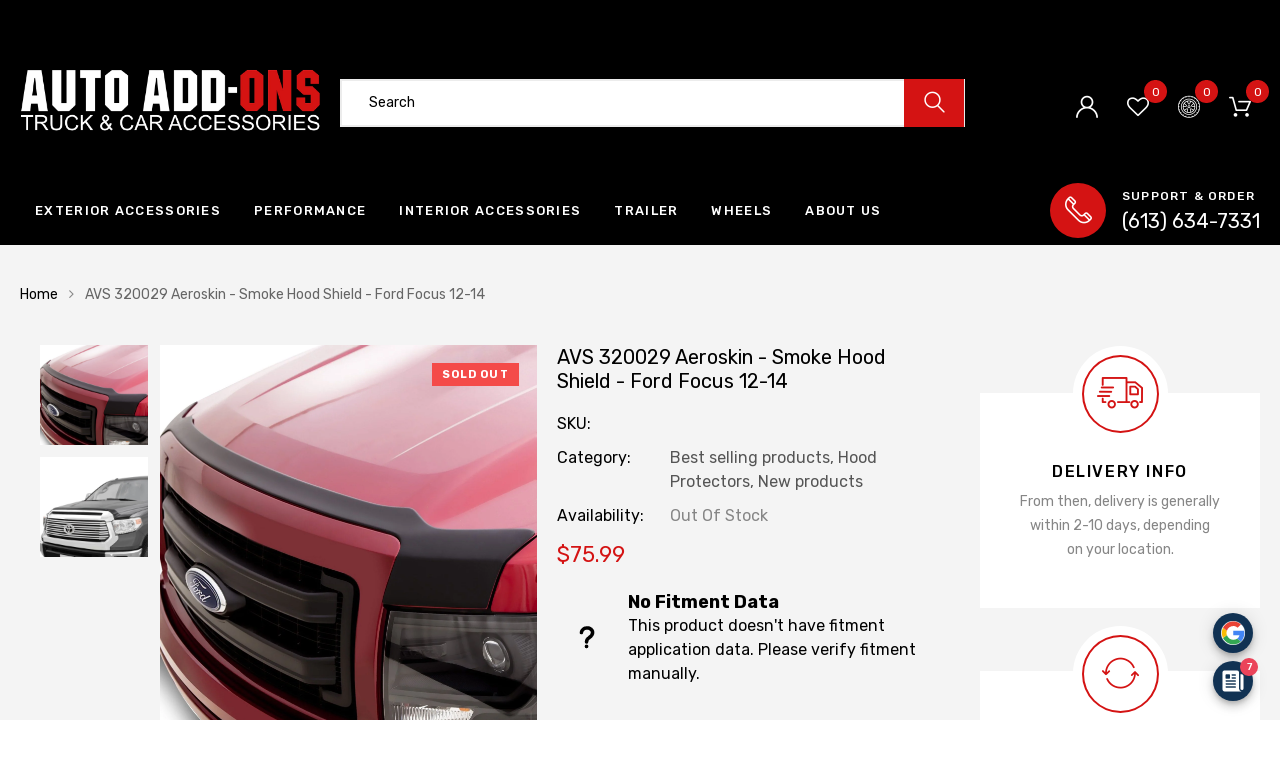

--- FILE ---
content_type: text/html; charset=utf-8
request_url: https://autoadd-ons.com/products/avs-320029-aeroskin-hood-shield-ford-focus-12-14
body_size: 24735
content:
<!DOCTYPE html>
<!--[if IE 8]><html class="no-js lt-ie9" lang="en"> <![endif]-->
<!--[if IE 9 ]><html class="ie9 no-js"> <![endif]-->
<!--[if (gt IE 9)|!(IE)]><!--> <html class="no-js"> <!--<![endif]-->
<head>


<meta name="google-site-verification" content="r1dHOgyq5xuDm0QYpIb0gEoyMORiwMpmvwOeyIKhrRY" />
  <!-- Basic page needs ================================================== -->
  <meta charset="utf-8">
  <meta http-equiv="X-UA-Compatible" content="IE=edge">

  <!-- Title and description ================================================== -->
  <title>
    AVS 320029 Aeroskin - Smoke Hood Shield - Ford Focus 12-14 &ndash; Auto Add-Ons
  </title>

  
  <meta name="description" content="Aeroskin™ Hood Shield by AVS®. If you’re a road warrior and drive a lot of miles in your vehicle, you’ll quickly find that the front of your hood becomes pockmarked with small dents and chipped paint. Protect your hood and add some custom style in the process with an Aeroskin Hood Shield. It’s made from ABS Thermoplast">
  

  <!-- Helpers ================================================== -->
  <!-- /snippets/social-meta-tags.liquid -->



<link rel="shortcut icon" href="//autoadd-ons.com/cdn/shop/t/5/assets/favicon.png?v=133677681633801605831683211533" type="image/png" />

<link rel="apple-touch-icon-precomposed" href="//autoadd-ons.com/cdn/shop/t/5/assets/icon-for-mobile.png?v=85821400953138553111683211533" />
<link rel="apple-touch-icon-precomposed" sizes="57x57" href="//autoadd-ons.com/cdn/shop/t/5/assets/icon-for-mobile_57x57.png?v=85821400953138553111683211533" />
<link rel="apple-touch-icon-precomposed" sizes="60x60" href="//autoadd-ons.com/cdn/shop/t/5/assets/icon-for-mobile_60x60.png?v=85821400953138553111683211533" />
<link rel="apple-touch-icon-precomposed" sizes="72x72" href="//autoadd-ons.com/cdn/shop/t/5/assets/icon-for-mobile_72x72.png?v=85821400953138553111683211533" />
<link rel="apple-touch-icon-precomposed" sizes="76x76" href="//autoadd-ons.com/cdn/shop/t/5/assets/icon-for-mobile_76x76.png?v=85821400953138553111683211533" />
<link rel="apple-touch-icon-precomposed" sizes="114x114" href="//autoadd-ons.com/cdn/shop/t/5/assets/icon-for-mobile_114x114.png?v=85821400953138553111683211533" />
<link rel="apple-touch-icon-precomposed" sizes="120x120" href="//autoadd-ons.com/cdn/shop/t/5/assets/icon-for-mobile_120x120.png?v=85821400953138553111683211533" />
<link rel="apple-touch-icon-precomposed" sizes="144x144" href="//autoadd-ons.com/cdn/shop/t/5/assets/icon-for-mobile_144x144.png?v=85821400953138553111683211533" />
<link rel="apple-touch-icon-precomposed" sizes="152x152" href="//autoadd-ons.com/cdn/shop/t/5/assets/icon-for-mobile_152x152.png?v=85821400953138553111683211533" />



  <meta property="og:type" content="product">
  <meta property="og:title" content="AVS 320029 Aeroskin - Smoke Hood Shield - Ford Focus 12-14">
  
  <meta property="og:image" content="http://autoadd-ons.com/cdn/shop/products/WEB_avs-large-acrylic-aeroskin-matte-black-hood-shield-oncar-01_693e86f8-adf2-410b-8357-e4e9518b5ad5_grande.png?v=1677879160">
  <meta property="og:image:secure_url" content="https://autoadd-ons.com/cdn/shop/products/WEB_avs-large-acrylic-aeroskin-matte-black-hood-shield-oncar-01_693e86f8-adf2-410b-8357-e4e9518b5ad5_grande.png?v=1677879160">
  
  <meta property="og:image" content="http://autoadd-ons.com/cdn/shop/products/WEB_avs-large-acrylic-aeroskin-smoke-hood-shield-oncar-01_914bbda9-4526-4ff6-8533-4d98c0f17e79_grande.png?v=1677879160">
  <meta property="og:image:secure_url" content="https://autoadd-ons.com/cdn/shop/products/WEB_avs-large-acrylic-aeroskin-smoke-hood-shield-oncar-01_914bbda9-4526-4ff6-8533-4d98c0f17e79_grande.png?v=1677879160">
  
  <meta property="og:price:amount" content="75.99">
  <meta property="og:price:currency" content="CAD">


  <meta property="og:description" content="Aeroskin™ Hood Shield by AVS®. If you’re a road warrior and drive a lot of miles in your vehicle, you’ll quickly find that the front of your hood becomes pockmarked with small dents and chipped paint. Protect your hood and add some custom style in the process with an Aeroskin Hood Shield. It’s made from ABS Thermoplast">

  <meta property="og:url" content="https://autoadd-ons.com/products/avs-320029-aeroskin-hood-shield-ford-focus-12-14">
  <meta property="og:site_name" content="Auto Add-Ons">





<meta name="twitter:card" content="summary">

  <meta name="twitter:title" content="AVS 320029 Aeroskin - Smoke Hood Shield - Ford Focus 12-14">
  <meta name="twitter:description" content="Aeroskin™ Hood Shield by AVS®. If you’re a road warrior and drive a lot of miles in your vehicle, you’ll quickly find that the front of your hood becomes pockmarked with small dents and chipped paint. Protect your hood and add some custom style in the process with an Aeroskin Hood Shield. It’s made from ABS Thermoplast">
  <meta name="twitter:image" content="https://autoadd-ons.com/cdn/shop/products/WEB_avs-large-acrylic-aeroskin-matte-black-hood-shield-oncar-01_693e86f8-adf2-410b-8357-e4e9518b5ad5_medium.png?v=1677879160">
  <meta name="twitter:image:width" content="240">
  <meta name="twitter:image:height" content="240">


  <link rel="canonical" href="https://autoadd-ons.com/products/avs-320029-aeroskin-hood-shield-ford-focus-12-14">
  <meta name="viewport" content="width=device-width,initial-scale=1">
  <meta name="theme-color" content="#7fc9c4">
  <link rel="icon" href="//autoadd-ons.com/cdn/shop/t/5/assets/favicon.png?v=133677681633801605831683211533" type="image/png" sizes="16x16">

  <style>
    :root {
      --engoc-primary-color: #d41313;
      }
  </style>

  <!-- font -->
  
  <link href="https://fonts.googleapis.com/css?family=Rubik:300,400,500,700,900" rel="stylesheet">


  <!-- CSS ================================================== -->
  
  <link href="//autoadd-ons.com/cdn/shop/t/5/assets/timber.scss.css?v=142099247834098230351732109272" rel="stylesheet" type="text/css" media="all" />
  
  

  <link href="//autoadd-ons.com/cdn/shop/t/5/assets/bootstrap.min.css?v=58317846754233540291683211533" rel="stylesheet" type="text/css" media="all" />
  <link href="//autoadd-ons.com/cdn/shop/t/5/assets/owl.theme.min.css?v=76336747879529463701683211533" rel="stylesheet" type="text/css" media="all" />
  <link href="//autoadd-ons.com/cdn/shop/t/5/assets/owl.transitions.min.css?v=50189016190907167501683211533" rel="stylesheet" type="text/css" media="all" />
  <link href="//autoadd-ons.com/cdn/shop/t/5/assets/owl.carousel.min.css?v=132019918830536283821683211533" rel="stylesheet" type="text/css" media="all" />
  <link href="//autoadd-ons.com/cdn/shop/t/5/assets/jquery.fancybox.min.css?v=19278034316635137701683211533" rel="stylesheet" type="text/css" media="all" />
  <link href="//autoadd-ons.com/cdn/shop/t/5/assets/threesixty.css?v=99088360325686701241683211533" rel="stylesheet" type="text/css" media="all" />
  <link href="//autoadd-ons.com/cdn/shop/t/5/assets/theme.css?v=27098314328218756871683211533" rel="stylesheet" type="text/css" media="all" />
  <link href="//autoadd-ons.com/cdn/shop/t/5/assets/searchpage.css?v=126699094228445959241702393673" rel="stylesheet" type="text/css" media="all" />

  <link href="//autoadd-ons.com/cdn/shop/t/5/assets/engo-customize.scss.css?v=37770352948923459701683211533" rel="stylesheet" type="text/css" media="all" />

  <link rel="stylesheet" type="text/css" href="https://auto-add-ons-ca.myconvermax.com/static/shopify-banger/search.css">
  <link href="//autoadd-ons.com/cdn/shop/t/5/assets/custom.css?v=111603181540343972631683211533" rel="stylesheet" type="text/css" media="all" />

  <!-- Header hook for plugins ================================================== -->
  <script>window.performance && window.performance.mark && window.performance.mark('shopify.content_for_header.start');</script><meta id="shopify-digital-wallet" name="shopify-digital-wallet" content="/67245441320/digital_wallets/dialog">
<meta name="shopify-checkout-api-token" content="52e16dba0527096c49725ab1bcc7c186">
<link rel="alternate" type="application/json+oembed" href="https://autoadd-ons.com/products/avs-320029-aeroskin-hood-shield-ford-focus-12-14.oembed">
<script async="async" src="/checkouts/internal/preloads.js?locale=en-CA"></script>
<link rel="preconnect" href="https://shop.app" crossorigin="anonymous">
<script async="async" src="https://shop.app/checkouts/internal/preloads.js?locale=en-CA&shop_id=67245441320" crossorigin="anonymous"></script>
<script id="apple-pay-shop-capabilities" type="application/json">{"shopId":67245441320,"countryCode":"CA","currencyCode":"CAD","merchantCapabilities":["supports3DS"],"merchantId":"gid:\/\/shopify\/Shop\/67245441320","merchantName":"Auto Add-Ons","requiredBillingContactFields":["postalAddress","email"],"requiredShippingContactFields":["postalAddress","email"],"shippingType":"shipping","supportedNetworks":["visa","masterCard","amex","discover","interac","jcb"],"total":{"type":"pending","label":"Auto Add-Ons","amount":"1.00"},"shopifyPaymentsEnabled":true,"supportsSubscriptions":true}</script>
<script id="shopify-features" type="application/json">{"accessToken":"52e16dba0527096c49725ab1bcc7c186","betas":["rich-media-storefront-analytics"],"domain":"autoadd-ons.com","predictiveSearch":true,"shopId":67245441320,"locale":"en"}</script>
<script>var Shopify = Shopify || {};
Shopify.shop = "auto-add-ons-ca.myshopify.com";
Shopify.locale = "en";
Shopify.currency = {"active":"CAD","rate":"1.0"};
Shopify.country = "CA";
Shopify.theme = {"name":"Backup of Banger-convermax(with YMM)","id":148865581352,"schema_name":"Banger","schema_version":"1.0.0","theme_store_id":null,"role":"main"};
Shopify.theme.handle = "null";
Shopify.theme.style = {"id":null,"handle":null};
Shopify.cdnHost = "autoadd-ons.com/cdn";
Shopify.routes = Shopify.routes || {};
Shopify.routes.root = "/";</script>
<script type="module">!function(o){(o.Shopify=o.Shopify||{}).modules=!0}(window);</script>
<script>!function(o){function n(){var o=[];function n(){o.push(Array.prototype.slice.apply(arguments))}return n.q=o,n}var t=o.Shopify=o.Shopify||{};t.loadFeatures=n(),t.autoloadFeatures=n()}(window);</script>
<script>
  window.ShopifyPay = window.ShopifyPay || {};
  window.ShopifyPay.apiHost = "shop.app\/pay";
  window.ShopifyPay.redirectState = null;
</script>
<script id="shop-js-analytics" type="application/json">{"pageType":"product"}</script>
<script defer="defer" async type="module" src="//autoadd-ons.com/cdn/shopifycloud/shop-js/modules/v2/client.init-shop-cart-sync_C5BV16lS.en.esm.js"></script>
<script defer="defer" async type="module" src="//autoadd-ons.com/cdn/shopifycloud/shop-js/modules/v2/chunk.common_CygWptCX.esm.js"></script>
<script type="module">
  await import("//autoadd-ons.com/cdn/shopifycloud/shop-js/modules/v2/client.init-shop-cart-sync_C5BV16lS.en.esm.js");
await import("//autoadd-ons.com/cdn/shopifycloud/shop-js/modules/v2/chunk.common_CygWptCX.esm.js");

  window.Shopify.SignInWithShop?.initShopCartSync?.({"fedCMEnabled":true,"windoidEnabled":true});

</script>
<script>
  window.Shopify = window.Shopify || {};
  if (!window.Shopify.featureAssets) window.Shopify.featureAssets = {};
  window.Shopify.featureAssets['shop-js'] = {"shop-cart-sync":["modules/v2/client.shop-cart-sync_ZFArdW7E.en.esm.js","modules/v2/chunk.common_CygWptCX.esm.js"],"init-fed-cm":["modules/v2/client.init-fed-cm_CmiC4vf6.en.esm.js","modules/v2/chunk.common_CygWptCX.esm.js"],"shop-button":["modules/v2/client.shop-button_tlx5R9nI.en.esm.js","modules/v2/chunk.common_CygWptCX.esm.js"],"shop-cash-offers":["modules/v2/client.shop-cash-offers_DOA2yAJr.en.esm.js","modules/v2/chunk.common_CygWptCX.esm.js","modules/v2/chunk.modal_D71HUcav.esm.js"],"init-windoid":["modules/v2/client.init-windoid_sURxWdc1.en.esm.js","modules/v2/chunk.common_CygWptCX.esm.js"],"shop-toast-manager":["modules/v2/client.shop-toast-manager_ClPi3nE9.en.esm.js","modules/v2/chunk.common_CygWptCX.esm.js"],"init-shop-email-lookup-coordinator":["modules/v2/client.init-shop-email-lookup-coordinator_B8hsDcYM.en.esm.js","modules/v2/chunk.common_CygWptCX.esm.js"],"init-shop-cart-sync":["modules/v2/client.init-shop-cart-sync_C5BV16lS.en.esm.js","modules/v2/chunk.common_CygWptCX.esm.js"],"avatar":["modules/v2/client.avatar_BTnouDA3.en.esm.js"],"pay-button":["modules/v2/client.pay-button_FdsNuTd3.en.esm.js","modules/v2/chunk.common_CygWptCX.esm.js"],"init-customer-accounts":["modules/v2/client.init-customer-accounts_DxDtT_ad.en.esm.js","modules/v2/client.shop-login-button_C5VAVYt1.en.esm.js","modules/v2/chunk.common_CygWptCX.esm.js","modules/v2/chunk.modal_D71HUcav.esm.js"],"init-shop-for-new-customer-accounts":["modules/v2/client.init-shop-for-new-customer-accounts_ChsxoAhi.en.esm.js","modules/v2/client.shop-login-button_C5VAVYt1.en.esm.js","modules/v2/chunk.common_CygWptCX.esm.js","modules/v2/chunk.modal_D71HUcav.esm.js"],"shop-login-button":["modules/v2/client.shop-login-button_C5VAVYt1.en.esm.js","modules/v2/chunk.common_CygWptCX.esm.js","modules/v2/chunk.modal_D71HUcav.esm.js"],"init-customer-accounts-sign-up":["modules/v2/client.init-customer-accounts-sign-up_CPSyQ0Tj.en.esm.js","modules/v2/client.shop-login-button_C5VAVYt1.en.esm.js","modules/v2/chunk.common_CygWptCX.esm.js","modules/v2/chunk.modal_D71HUcav.esm.js"],"shop-follow-button":["modules/v2/client.shop-follow-button_Cva4Ekp9.en.esm.js","modules/v2/chunk.common_CygWptCX.esm.js","modules/v2/chunk.modal_D71HUcav.esm.js"],"checkout-modal":["modules/v2/client.checkout-modal_BPM8l0SH.en.esm.js","modules/v2/chunk.common_CygWptCX.esm.js","modules/v2/chunk.modal_D71HUcav.esm.js"],"lead-capture":["modules/v2/client.lead-capture_Bi8yE_yS.en.esm.js","modules/v2/chunk.common_CygWptCX.esm.js","modules/v2/chunk.modal_D71HUcav.esm.js"],"shop-login":["modules/v2/client.shop-login_D6lNrXab.en.esm.js","modules/v2/chunk.common_CygWptCX.esm.js","modules/v2/chunk.modal_D71HUcav.esm.js"],"payment-terms":["modules/v2/client.payment-terms_CZxnsJam.en.esm.js","modules/v2/chunk.common_CygWptCX.esm.js","modules/v2/chunk.modal_D71HUcav.esm.js"]};
</script>
<script id="__st">var __st={"a":67245441320,"offset":-18000,"reqid":"2b3962f3-7208-44a3-b508-83b88eced273-1768812056","pageurl":"autoadd-ons.com\/products\/avs-320029-aeroskin-hood-shield-ford-focus-12-14","u":"f6502e764c86","p":"product","rtyp":"product","rid":8149427683624};</script>
<script>window.ShopifyPaypalV4VisibilityTracking = true;</script>
<script id="captcha-bootstrap">!function(){'use strict';const t='contact',e='account',n='new_comment',o=[[t,t],['blogs',n],['comments',n],[t,'customer']],c=[[e,'customer_login'],[e,'guest_login'],[e,'recover_customer_password'],[e,'create_customer']],r=t=>t.map((([t,e])=>`form[action*='/${t}']:not([data-nocaptcha='true']) input[name='form_type'][value='${e}']`)).join(','),a=t=>()=>t?[...document.querySelectorAll(t)].map((t=>t.form)):[];function s(){const t=[...o],e=r(t);return a(e)}const i='password',u='form_key',d=['recaptcha-v3-token','g-recaptcha-response','h-captcha-response',i],f=()=>{try{return window.sessionStorage}catch{return}},m='__shopify_v',_=t=>t.elements[u];function p(t,e,n=!1){try{const o=window.sessionStorage,c=JSON.parse(o.getItem(e)),{data:r}=function(t){const{data:e,action:n}=t;return t[m]||n?{data:e,action:n}:{data:t,action:n}}(c);for(const[e,n]of Object.entries(r))t.elements[e]&&(t.elements[e].value=n);n&&o.removeItem(e)}catch(o){console.error('form repopulation failed',{error:o})}}const l='form_type',E='cptcha';function T(t){t.dataset[E]=!0}const w=window,h=w.document,L='Shopify',v='ce_forms',y='captcha';let A=!1;((t,e)=>{const n=(g='f06e6c50-85a8-45c8-87d0-21a2b65856fe',I='https://cdn.shopify.com/shopifycloud/storefront-forms-hcaptcha/ce_storefront_forms_captcha_hcaptcha.v1.5.2.iife.js',D={infoText:'Protected by hCaptcha',privacyText:'Privacy',termsText:'Terms'},(t,e,n)=>{const o=w[L][v],c=o.bindForm;if(c)return c(t,g,e,D).then(n);var r;o.q.push([[t,g,e,D],n]),r=I,A||(h.body.append(Object.assign(h.createElement('script'),{id:'captcha-provider',async:!0,src:r})),A=!0)});var g,I,D;w[L]=w[L]||{},w[L][v]=w[L][v]||{},w[L][v].q=[],w[L][y]=w[L][y]||{},w[L][y].protect=function(t,e){n(t,void 0,e),T(t)},Object.freeze(w[L][y]),function(t,e,n,w,h,L){const[v,y,A,g]=function(t,e,n){const i=e?o:[],u=t?c:[],d=[...i,...u],f=r(d),m=r(i),_=r(d.filter((([t,e])=>n.includes(e))));return[a(f),a(m),a(_),s()]}(w,h,L),I=t=>{const e=t.target;return e instanceof HTMLFormElement?e:e&&e.form},D=t=>v().includes(t);t.addEventListener('submit',(t=>{const e=I(t);if(!e)return;const n=D(e)&&!e.dataset.hcaptchaBound&&!e.dataset.recaptchaBound,o=_(e),c=g().includes(e)&&(!o||!o.value);(n||c)&&t.preventDefault(),c&&!n&&(function(t){try{if(!f())return;!function(t){const e=f();if(!e)return;const n=_(t);if(!n)return;const o=n.value;o&&e.removeItem(o)}(t);const e=Array.from(Array(32),(()=>Math.random().toString(36)[2])).join('');!function(t,e){_(t)||t.append(Object.assign(document.createElement('input'),{type:'hidden',name:u})),t.elements[u].value=e}(t,e),function(t,e){const n=f();if(!n)return;const o=[...t.querySelectorAll(`input[type='${i}']`)].map((({name:t})=>t)),c=[...d,...o],r={};for(const[a,s]of new FormData(t).entries())c.includes(a)||(r[a]=s);n.setItem(e,JSON.stringify({[m]:1,action:t.action,data:r}))}(t,e)}catch(e){console.error('failed to persist form',e)}}(e),e.submit())}));const S=(t,e)=>{t&&!t.dataset[E]&&(n(t,e.some((e=>e===t))),T(t))};for(const o of['focusin','change'])t.addEventListener(o,(t=>{const e=I(t);D(e)&&S(e,y())}));const B=e.get('form_key'),M=e.get(l),P=B&&M;t.addEventListener('DOMContentLoaded',(()=>{const t=y();if(P)for(const e of t)e.elements[l].value===M&&p(e,B);[...new Set([...A(),...v().filter((t=>'true'===t.dataset.shopifyCaptcha))])].forEach((e=>S(e,t)))}))}(h,new URLSearchParams(w.location.search),n,t,e,['guest_login'])})(!0,!0)}();</script>
<script integrity="sha256-4kQ18oKyAcykRKYeNunJcIwy7WH5gtpwJnB7kiuLZ1E=" data-source-attribution="shopify.loadfeatures" defer="defer" src="//autoadd-ons.com/cdn/shopifycloud/storefront/assets/storefront/load_feature-a0a9edcb.js" crossorigin="anonymous"></script>
<script crossorigin="anonymous" defer="defer" src="//autoadd-ons.com/cdn/shopifycloud/storefront/assets/shopify_pay/storefront-65b4c6d7.js?v=20250812"></script>
<script data-source-attribution="shopify.dynamic_checkout.dynamic.init">var Shopify=Shopify||{};Shopify.PaymentButton=Shopify.PaymentButton||{isStorefrontPortableWallets:!0,init:function(){window.Shopify.PaymentButton.init=function(){};var t=document.createElement("script");t.src="https://autoadd-ons.com/cdn/shopifycloud/portable-wallets/latest/portable-wallets.en.js",t.type="module",document.head.appendChild(t)}};
</script>
<script data-source-attribution="shopify.dynamic_checkout.buyer_consent">
  function portableWalletsHideBuyerConsent(e){var t=document.getElementById("shopify-buyer-consent"),n=document.getElementById("shopify-subscription-policy-button");t&&n&&(t.classList.add("hidden"),t.setAttribute("aria-hidden","true"),n.removeEventListener("click",e))}function portableWalletsShowBuyerConsent(e){var t=document.getElementById("shopify-buyer-consent"),n=document.getElementById("shopify-subscription-policy-button");t&&n&&(t.classList.remove("hidden"),t.removeAttribute("aria-hidden"),n.addEventListener("click",e))}window.Shopify?.PaymentButton&&(window.Shopify.PaymentButton.hideBuyerConsent=portableWalletsHideBuyerConsent,window.Shopify.PaymentButton.showBuyerConsent=portableWalletsShowBuyerConsent);
</script>
<script data-source-attribution="shopify.dynamic_checkout.cart.bootstrap">document.addEventListener("DOMContentLoaded",(function(){function t(){return document.querySelector("shopify-accelerated-checkout-cart, shopify-accelerated-checkout")}if(t())Shopify.PaymentButton.init();else{new MutationObserver((function(e,n){t()&&(Shopify.PaymentButton.init(),n.disconnect())})).observe(document.body,{childList:!0,subtree:!0})}}));
</script>
<link id="shopify-accelerated-checkout-styles" rel="stylesheet" media="screen" href="https://autoadd-ons.com/cdn/shopifycloud/portable-wallets/latest/accelerated-checkout-backwards-compat.css" crossorigin="anonymous">
<style id="shopify-accelerated-checkout-cart">
        #shopify-buyer-consent {
  margin-top: 1em;
  display: inline-block;
  width: 100%;
}

#shopify-buyer-consent.hidden {
  display: none;
}

#shopify-subscription-policy-button {
  background: none;
  border: none;
  padding: 0;
  text-decoration: underline;
  font-size: inherit;
  cursor: pointer;
}

#shopify-subscription-policy-button::before {
  box-shadow: none;
}

      </style>

<script>window.performance && window.performance.mark && window.performance.mark('shopify.content_for_header.end');</script>
  <!-- /snippets/oldIE-js.liquid -->


<!--[if lt IE 9]>
<script src="//cdnjs.cloudflare.com/ajax/libs/html5shiv/3.7.2/html5shiv.min.js" type="text/javascript"></script>
<script src="//autoadd-ons.com/cdn/shop/t/5/assets/respond.min.js?v=381" type="text/javascript"></script>
<link href="//autoadd-ons.com/cdn/shop/t/5/assets/respond-proxy.html" id="respond-proxy" rel="respond-proxy" />
<link href="//autoadd-ons.com/search?q=2d07b4ab555c3c4a0ee5ad27de08d3e4" id="respond-redirect" rel="respond-redirect" />
<script src="//autoadd-ons.com/search?q=2d07b4ab555c3c4a0ee5ad27de08d3e4" type="text/javascript"></script>
<![endif]-->



  <script src="//ajax.googleapis.com/ajax/libs/jquery/1.11.0/jquery.min.js" type="text/javascript"></script>
  <script src="//autoadd-ons.com/cdn/shopifycloud/storefront/assets/themes_support/api.jquery-7ab1a3a4.js" type="text/javascript"></script>
  <script src="//autoadd-ons.com/cdn/shop/t/5/assets/modernizr-2.8.3.min.js?v=174727525422211915231683211533" type="text/javascript"></script>
  <script src="//autoadd-ons.com/cdn/shopifycloud/storefront/assets/themes_support/option_selection-b017cd28.js" type="text/javascript"></script>


  <script>
    window.ajax_cart = true;
    window.money_format = '${{amount}} CAD';
    window.shop_currency = 'CAD';
    window.show_multiple_currencies = true;
    window.loading_url = "//autoadd-ons.com/cdn/shop/t/5/assets/loader.gif?v=9076874988191347041683211533";
    window.use_color_swatch = true;
    window.product_image_resize = true;
    window.enable_sidebar_multiple_choice = true;

    window.file_url = "//autoadd-ons.com/cdn/shop/files/?v=381";
    window.asset_url = "";
    window.images_size = {
      is_crop: true,
      ratio_width : 1,
      ratio_height : 1,
    };
    window.inventory_text = {
      in_stock: "In Stock",
      many_in_stock: "Many in stock",
      out_of_stock: "Out Of Stock",
      add_to_cart: "Add to Cart",
      sold_out: "Sold Out",
      unavailable: "Unavailable"
    };

    window.sidebar_toggle = {
      show_sidebar_toggle: "Translation missing: en.general.sidebar_toggle.show_sidebar_toggle",
      hide_sidebar_toggle: "Translation missing: en.general.sidebar_toggle.hide_sidebar_toggle"
    };

  </script>

  
  

  <!-- /snippets/social-meta-tags.liquid -->



<link rel="shortcut icon" href="//autoadd-ons.com/cdn/shop/t/5/assets/favicon.png?v=133677681633801605831683211533" type="image/png" />

<link rel="apple-touch-icon-precomposed" href="//autoadd-ons.com/cdn/shop/t/5/assets/icon-for-mobile.png?v=85821400953138553111683211533" />
<link rel="apple-touch-icon-precomposed" sizes="57x57" href="//autoadd-ons.com/cdn/shop/t/5/assets/icon-for-mobile_57x57.png?v=85821400953138553111683211533" />
<link rel="apple-touch-icon-precomposed" sizes="60x60" href="//autoadd-ons.com/cdn/shop/t/5/assets/icon-for-mobile_60x60.png?v=85821400953138553111683211533" />
<link rel="apple-touch-icon-precomposed" sizes="72x72" href="//autoadd-ons.com/cdn/shop/t/5/assets/icon-for-mobile_72x72.png?v=85821400953138553111683211533" />
<link rel="apple-touch-icon-precomposed" sizes="76x76" href="//autoadd-ons.com/cdn/shop/t/5/assets/icon-for-mobile_76x76.png?v=85821400953138553111683211533" />
<link rel="apple-touch-icon-precomposed" sizes="114x114" href="//autoadd-ons.com/cdn/shop/t/5/assets/icon-for-mobile_114x114.png?v=85821400953138553111683211533" />
<link rel="apple-touch-icon-precomposed" sizes="120x120" href="//autoadd-ons.com/cdn/shop/t/5/assets/icon-for-mobile_120x120.png?v=85821400953138553111683211533" />
<link rel="apple-touch-icon-precomposed" sizes="144x144" href="//autoadd-ons.com/cdn/shop/t/5/assets/icon-for-mobile_144x144.png?v=85821400953138553111683211533" />
<link rel="apple-touch-icon-precomposed" sizes="152x152" href="//autoadd-ons.com/cdn/shop/t/5/assets/icon-for-mobile_152x152.png?v=85821400953138553111683211533" />



  <meta property="og:type" content="product">
  <meta property="og:title" content="AVS 320029 Aeroskin - Smoke Hood Shield - Ford Focus 12-14">
  
  <meta property="og:image" content="http://autoadd-ons.com/cdn/shop/products/WEB_avs-large-acrylic-aeroskin-matte-black-hood-shield-oncar-01_693e86f8-adf2-410b-8357-e4e9518b5ad5_grande.png?v=1677879160">
  <meta property="og:image:secure_url" content="https://autoadd-ons.com/cdn/shop/products/WEB_avs-large-acrylic-aeroskin-matte-black-hood-shield-oncar-01_693e86f8-adf2-410b-8357-e4e9518b5ad5_grande.png?v=1677879160">
  
  <meta property="og:image" content="http://autoadd-ons.com/cdn/shop/products/WEB_avs-large-acrylic-aeroskin-smoke-hood-shield-oncar-01_914bbda9-4526-4ff6-8533-4d98c0f17e79_grande.png?v=1677879160">
  <meta property="og:image:secure_url" content="https://autoadd-ons.com/cdn/shop/products/WEB_avs-large-acrylic-aeroskin-smoke-hood-shield-oncar-01_914bbda9-4526-4ff6-8533-4d98c0f17e79_grande.png?v=1677879160">
  
  <meta property="og:price:amount" content="75.99">
  <meta property="og:price:currency" content="CAD">


  <meta property="og:description" content="Aeroskin™ Hood Shield by AVS®. If you’re a road warrior and drive a lot of miles in your vehicle, you’ll quickly find that the front of your hood becomes pockmarked with small dents and chipped paint. Protect your hood and add some custom style in the process with an Aeroskin Hood Shield. It’s made from ABS Thermoplast">

  <meta property="og:url" content="https://autoadd-ons.com/products/avs-320029-aeroskin-hood-shield-ford-focus-12-14">
  <meta property="og:site_name" content="Auto Add-Ons">





<meta name="twitter:card" content="summary">

  <meta name="twitter:title" content="AVS 320029 Aeroskin - Smoke Hood Shield - Ford Focus 12-14">
  <meta name="twitter:description" content="Aeroskin™ Hood Shield by AVS®. If you’re a road warrior and drive a lot of miles in your vehicle, you’ll quickly find that the front of your hood becomes pockmarked with small dents and chipped paint. Protect your hood and add some custom style in the process with an Aeroskin Hood Shield. It’s made from ABS Thermoplast">
  <meta name="twitter:image" content="https://autoadd-ons.com/cdn/shop/products/WEB_avs-large-acrylic-aeroskin-matte-black-hood-shield-oncar-01_693e86f8-adf2-410b-8357-e4e9518b5ad5_medium.png?v=1677879160">
  <meta name="twitter:image:width" content="240">
  <meta name="twitter:image:height" content="240">



  <!-- Theme Settings -->
<script>
  window.themeSettings = {
    time_new: '20',
    enable_ymm_redirect: !false,
    locales: {
      quick_view: 'Quick view',
      sold_out: 'Sold Out',
      special_order: 'Special Order',
      add_to_cart: 'Add to Cart',
      unavailable: 'Unavailable',
      select_options: 'Choose options',
      new: 'New',
      search_placeholder: 'Search all products',
      search_clear: 'Clear',
      browse_all: 'Browse all products',
      total_results: 'results',
      sort_select: 'Sort by:',
      load_more: 'Load More',
      facet_bar_tires: 'Shop Tires',
      facet_bar_wheels: 'Shop Wheels',
      current_search: 'Current search:',
      start_over: 'Start over',
      show_more: 'Show more',
      show_less: 'Show less',
      price_filter_button: 'Go',
      mobile_filter_button: 'Filters',
      mobile_filter_dialog_title: 'Filters',
      mobile_filter_dialog_results: 'Results',
      mobile_filter_dialog_clear: 'Clear',
      mobile_filter_dialog_done: 'Done',
      clear_garage: 'Clear garage',
      clear_vehicle: 'Clear',
      add_vehicle: 'Add a vehicle',
      select_vehicle: 'Select Your Vehicle',
      garage_first_line: 'Store your vehicle in the garage',
      garage_second_line: 'Get products for your vehicle',
      garage_third_line: 'Easily find the parts you need',
      selection_page_view: 'View more product',
      ymm: {
        year: 'Year',
        make: 'Make',
        model: 'Model',
        submodel: 'Submodel',
        wheel_bolt_pattern: 'Bold Pattern',
        wheel_diameter: 'Diameter',
        wheel_width: 'Width',
        wheel_offset: 'Offset',
        tire_width: 'Width',
        tire_aspect: 'Aspect',
        tire_rim: 'Rim',
        go: 'GO',
        select_block: 'Select Your Vehicle',
        change: 'Change vehicle',
        clear: 'Clear selection',
        verify_fitment: 'Verify fitment with your vehicle',
        fits: 'This Product Fits Your',
        not_fits: 'This Product DOES NOT Fit Your',
        specify: 'Please specify',
        universal_title: 'Universal Fit',
        universal_text: 'This product may require modification.',
        unknown_title: 'No Fitment Data',
        unknown_text: 'This product doesn’t have fitment application data. Please verify fitment manually.',
        fitment_table_title: 'Fitment',
      },
      wishlist: {
        remove: 'Remove',
        add_cart: 'Add to Cart',
        select_options: 'Select Options',
        unavailable: 'Out of Stock',
      }
    },
  }
</script>

  <style>
    #patronQR-Connect {
      position: fixed;
      z-index: 999;
      bottom: 115px;
      right: 75px;
    }
  </style>
<link href="https://monorail-edge.shopifysvc.com" rel="dns-prefetch">
<script>(function(){if ("sendBeacon" in navigator && "performance" in window) {try {var session_token_from_headers = performance.getEntriesByType('navigation')[0].serverTiming.find(x => x.name == '_s').description;} catch {var session_token_from_headers = undefined;}var session_cookie_matches = document.cookie.match(/_shopify_s=([^;]*)/);var session_token_from_cookie = session_cookie_matches && session_cookie_matches.length === 2 ? session_cookie_matches[1] : "";var session_token = session_token_from_headers || session_token_from_cookie || "";function handle_abandonment_event(e) {var entries = performance.getEntries().filter(function(entry) {return /monorail-edge.shopifysvc.com/.test(entry.name);});if (!window.abandonment_tracked && entries.length === 0) {window.abandonment_tracked = true;var currentMs = Date.now();var navigation_start = performance.timing.navigationStart;var payload = {shop_id: 67245441320,url: window.location.href,navigation_start,duration: currentMs - navigation_start,session_token,page_type: "product"};window.navigator.sendBeacon("https://monorail-edge.shopifysvc.com/v1/produce", JSON.stringify({schema_id: "online_store_buyer_site_abandonment/1.1",payload: payload,metadata: {event_created_at_ms: currentMs,event_sent_at_ms: currentMs}}));}}window.addEventListener('pagehide', handle_abandonment_event);}}());</script>
<script id="web-pixels-manager-setup">(function e(e,d,r,n,o){if(void 0===o&&(o={}),!Boolean(null===(a=null===(i=window.Shopify)||void 0===i?void 0:i.analytics)||void 0===a?void 0:a.replayQueue)){var i,a;window.Shopify=window.Shopify||{};var t=window.Shopify;t.analytics=t.analytics||{};var s=t.analytics;s.replayQueue=[],s.publish=function(e,d,r){return s.replayQueue.push([e,d,r]),!0};try{self.performance.mark("wpm:start")}catch(e){}var l=function(){var e={modern:/Edge?\/(1{2}[4-9]|1[2-9]\d|[2-9]\d{2}|\d{4,})\.\d+(\.\d+|)|Firefox\/(1{2}[4-9]|1[2-9]\d|[2-9]\d{2}|\d{4,})\.\d+(\.\d+|)|Chrom(ium|e)\/(9{2}|\d{3,})\.\d+(\.\d+|)|(Maci|X1{2}).+ Version\/(15\.\d+|(1[6-9]|[2-9]\d|\d{3,})\.\d+)([,.]\d+|)( \(\w+\)|)( Mobile\/\w+|) Safari\/|Chrome.+OPR\/(9{2}|\d{3,})\.\d+\.\d+|(CPU[ +]OS|iPhone[ +]OS|CPU[ +]iPhone|CPU IPhone OS|CPU iPad OS)[ +]+(15[._]\d+|(1[6-9]|[2-9]\d|\d{3,})[._]\d+)([._]\d+|)|Android:?[ /-](13[3-9]|1[4-9]\d|[2-9]\d{2}|\d{4,})(\.\d+|)(\.\d+|)|Android.+Firefox\/(13[5-9]|1[4-9]\d|[2-9]\d{2}|\d{4,})\.\d+(\.\d+|)|Android.+Chrom(ium|e)\/(13[3-9]|1[4-9]\d|[2-9]\d{2}|\d{4,})\.\d+(\.\d+|)|SamsungBrowser\/([2-9]\d|\d{3,})\.\d+/,legacy:/Edge?\/(1[6-9]|[2-9]\d|\d{3,})\.\d+(\.\d+|)|Firefox\/(5[4-9]|[6-9]\d|\d{3,})\.\d+(\.\d+|)|Chrom(ium|e)\/(5[1-9]|[6-9]\d|\d{3,})\.\d+(\.\d+|)([\d.]+$|.*Safari\/(?![\d.]+ Edge\/[\d.]+$))|(Maci|X1{2}).+ Version\/(10\.\d+|(1[1-9]|[2-9]\d|\d{3,})\.\d+)([,.]\d+|)( \(\w+\)|)( Mobile\/\w+|) Safari\/|Chrome.+OPR\/(3[89]|[4-9]\d|\d{3,})\.\d+\.\d+|(CPU[ +]OS|iPhone[ +]OS|CPU[ +]iPhone|CPU IPhone OS|CPU iPad OS)[ +]+(10[._]\d+|(1[1-9]|[2-9]\d|\d{3,})[._]\d+)([._]\d+|)|Android:?[ /-](13[3-9]|1[4-9]\d|[2-9]\d{2}|\d{4,})(\.\d+|)(\.\d+|)|Mobile Safari.+OPR\/([89]\d|\d{3,})\.\d+\.\d+|Android.+Firefox\/(13[5-9]|1[4-9]\d|[2-9]\d{2}|\d{4,})\.\d+(\.\d+|)|Android.+Chrom(ium|e)\/(13[3-9]|1[4-9]\d|[2-9]\d{2}|\d{4,})\.\d+(\.\d+|)|Android.+(UC? ?Browser|UCWEB|U3)[ /]?(15\.([5-9]|\d{2,})|(1[6-9]|[2-9]\d|\d{3,})\.\d+)\.\d+|SamsungBrowser\/(5\.\d+|([6-9]|\d{2,})\.\d+)|Android.+MQ{2}Browser\/(14(\.(9|\d{2,})|)|(1[5-9]|[2-9]\d|\d{3,})(\.\d+|))(\.\d+|)|K[Aa][Ii]OS\/(3\.\d+|([4-9]|\d{2,})\.\d+)(\.\d+|)/},d=e.modern,r=e.legacy,n=navigator.userAgent;return n.match(d)?"modern":n.match(r)?"legacy":"unknown"}(),u="modern"===l?"modern":"legacy",c=(null!=n?n:{modern:"",legacy:""})[u],f=function(e){return[e.baseUrl,"/wpm","/b",e.hashVersion,"modern"===e.buildTarget?"m":"l",".js"].join("")}({baseUrl:d,hashVersion:r,buildTarget:u}),m=function(e){var d=e.version,r=e.bundleTarget,n=e.surface,o=e.pageUrl,i=e.monorailEndpoint;return{emit:function(e){var a=e.status,t=e.errorMsg,s=(new Date).getTime(),l=JSON.stringify({metadata:{event_sent_at_ms:s},events:[{schema_id:"web_pixels_manager_load/3.1",payload:{version:d,bundle_target:r,page_url:o,status:a,surface:n,error_msg:t},metadata:{event_created_at_ms:s}}]});if(!i)return console&&console.warn&&console.warn("[Web Pixels Manager] No Monorail endpoint provided, skipping logging."),!1;try{return self.navigator.sendBeacon.bind(self.navigator)(i,l)}catch(e){}var u=new XMLHttpRequest;try{return u.open("POST",i,!0),u.setRequestHeader("Content-Type","text/plain"),u.send(l),!0}catch(e){return console&&console.warn&&console.warn("[Web Pixels Manager] Got an unhandled error while logging to Monorail."),!1}}}}({version:r,bundleTarget:l,surface:e.surface,pageUrl:self.location.href,monorailEndpoint:e.monorailEndpoint});try{o.browserTarget=l,function(e){var d=e.src,r=e.async,n=void 0===r||r,o=e.onload,i=e.onerror,a=e.sri,t=e.scriptDataAttributes,s=void 0===t?{}:t,l=document.createElement("script"),u=document.querySelector("head"),c=document.querySelector("body");if(l.async=n,l.src=d,a&&(l.integrity=a,l.crossOrigin="anonymous"),s)for(var f in s)if(Object.prototype.hasOwnProperty.call(s,f))try{l.dataset[f]=s[f]}catch(e){}if(o&&l.addEventListener("load",o),i&&l.addEventListener("error",i),u)u.appendChild(l);else{if(!c)throw new Error("Did not find a head or body element to append the script");c.appendChild(l)}}({src:f,async:!0,onload:function(){if(!function(){var e,d;return Boolean(null===(d=null===(e=window.Shopify)||void 0===e?void 0:e.analytics)||void 0===d?void 0:d.initialized)}()){var d=window.webPixelsManager.init(e)||void 0;if(d){var r=window.Shopify.analytics;r.replayQueue.forEach((function(e){var r=e[0],n=e[1],o=e[2];d.publishCustomEvent(r,n,o)})),r.replayQueue=[],r.publish=d.publishCustomEvent,r.visitor=d.visitor,r.initialized=!0}}},onerror:function(){return m.emit({status:"failed",errorMsg:"".concat(f," has failed to load")})},sri:function(e){var d=/^sha384-[A-Za-z0-9+/=]+$/;return"string"==typeof e&&d.test(e)}(c)?c:"",scriptDataAttributes:o}),m.emit({status:"loading"})}catch(e){m.emit({status:"failed",errorMsg:(null==e?void 0:e.message)||"Unknown error"})}}})({shopId: 67245441320,storefrontBaseUrl: "https://autoadd-ons.com",extensionsBaseUrl: "https://extensions.shopifycdn.com/cdn/shopifycloud/web-pixels-manager",monorailEndpoint: "https://monorail-edge.shopifysvc.com/unstable/produce_batch",surface: "storefront-renderer",enabledBetaFlags: ["2dca8a86"],webPixelsConfigList: [{"id":"804847912","configuration":"{\"config\":\"{\\\"pixel_id\\\":\\\"G-D6WHCJ2ZF4\\\",\\\"gtag_events\\\":[{\\\"type\\\":\\\"purchase\\\",\\\"action_label\\\":\\\"G-D6WHCJ2ZF4\\\"},{\\\"type\\\":\\\"page_view\\\",\\\"action_label\\\":\\\"G-D6WHCJ2ZF4\\\"},{\\\"type\\\":\\\"view_item\\\",\\\"action_label\\\":\\\"G-D6WHCJ2ZF4\\\"},{\\\"type\\\":\\\"search\\\",\\\"action_label\\\":\\\"G-D6WHCJ2ZF4\\\"},{\\\"type\\\":\\\"add_to_cart\\\",\\\"action_label\\\":\\\"G-D6WHCJ2ZF4\\\"},{\\\"type\\\":\\\"begin_checkout\\\",\\\"action_label\\\":\\\"G-D6WHCJ2ZF4\\\"},{\\\"type\\\":\\\"add_payment_info\\\",\\\"action_label\\\":\\\"G-D6WHCJ2ZF4\\\"}],\\\"enable_monitoring_mode\\\":false}\"}","eventPayloadVersion":"v1","runtimeContext":"OPEN","scriptVersion":"b2a88bafab3e21179ed38636efcd8a93","type":"APP","apiClientId":1780363,"privacyPurposes":[],"dataSharingAdjustments":{"protectedCustomerApprovalScopes":["read_customer_address","read_customer_email","read_customer_name","read_customer_personal_data","read_customer_phone"]}},{"id":"shopify-app-pixel","configuration":"{}","eventPayloadVersion":"v1","runtimeContext":"STRICT","scriptVersion":"0450","apiClientId":"shopify-pixel","type":"APP","privacyPurposes":["ANALYTICS","MARKETING"]},{"id":"shopify-custom-pixel","eventPayloadVersion":"v1","runtimeContext":"LAX","scriptVersion":"0450","apiClientId":"shopify-pixel","type":"CUSTOM","privacyPurposes":["ANALYTICS","MARKETING"]}],isMerchantRequest: false,initData: {"shop":{"name":"Auto Add-Ons","paymentSettings":{"currencyCode":"CAD"},"myshopifyDomain":"auto-add-ons-ca.myshopify.com","countryCode":"CA","storefrontUrl":"https:\/\/autoadd-ons.com"},"customer":null,"cart":null,"checkout":null,"productVariants":[{"price":{"amount":75.99,"currencyCode":"CAD"},"product":{"title":"AVS 320029 Aeroskin - Smoke Hood Shield - Ford Focus 12-14","vendor":"AVS","id":"8149427683624","untranslatedTitle":"AVS 320029 Aeroskin - Smoke Hood Shield - Ford Focus 12-14","url":"\/products\/avs-320029-aeroskin-hood-shield-ford-focus-12-14","type":"Hood protector"},"id":"44663442735400","image":{"src":"\/\/autoadd-ons.com\/cdn\/shop\/products\/WEB_avs-large-acrylic-aeroskin-matte-black-hood-shield-oncar-01_693e86f8-adf2-410b-8357-e4e9518b5ad5.png?v=1677879160"},"sku":"320029","title":"Default Title","untranslatedTitle":"Default Title"}],"purchasingCompany":null},},"https://autoadd-ons.com/cdn","fcfee988w5aeb613cpc8e4bc33m6693e112",{"modern":"","legacy":""},{"shopId":"67245441320","storefrontBaseUrl":"https:\/\/autoadd-ons.com","extensionBaseUrl":"https:\/\/extensions.shopifycdn.com\/cdn\/shopifycloud\/web-pixels-manager","surface":"storefront-renderer","enabledBetaFlags":"[\"2dca8a86\"]","isMerchantRequest":"false","hashVersion":"fcfee988w5aeb613cpc8e4bc33m6693e112","publish":"custom","events":"[[\"page_viewed\",{}],[\"product_viewed\",{\"productVariant\":{\"price\":{\"amount\":75.99,\"currencyCode\":\"CAD\"},\"product\":{\"title\":\"AVS 320029 Aeroskin - Smoke Hood Shield - Ford Focus 12-14\",\"vendor\":\"AVS\",\"id\":\"8149427683624\",\"untranslatedTitle\":\"AVS 320029 Aeroskin - Smoke Hood Shield - Ford Focus 12-14\",\"url\":\"\/products\/avs-320029-aeroskin-hood-shield-ford-focus-12-14\",\"type\":\"Hood protector\"},\"id\":\"44663442735400\",\"image\":{\"src\":\"\/\/autoadd-ons.com\/cdn\/shop\/products\/WEB_avs-large-acrylic-aeroskin-matte-black-hood-shield-oncar-01_693e86f8-adf2-410b-8357-e4e9518b5ad5.png?v=1677879160\"},\"sku\":\"320029\",\"title\":\"Default Title\",\"untranslatedTitle\":\"Default Title\"}}]]"});</script><script>
  window.ShopifyAnalytics = window.ShopifyAnalytics || {};
  window.ShopifyAnalytics.meta = window.ShopifyAnalytics.meta || {};
  window.ShopifyAnalytics.meta.currency = 'CAD';
  var meta = {"product":{"id":8149427683624,"gid":"gid:\/\/shopify\/Product\/8149427683624","vendor":"AVS","type":"Hood protector","handle":"avs-320029-aeroskin-hood-shield-ford-focus-12-14","variants":[{"id":44663442735400,"price":7599,"name":"AVS 320029 Aeroskin - Smoke Hood Shield - Ford Focus 12-14","public_title":null,"sku":"320029"}],"remote":false},"page":{"pageType":"product","resourceType":"product","resourceId":8149427683624,"requestId":"2b3962f3-7208-44a3-b508-83b88eced273-1768812056"}};
  for (var attr in meta) {
    window.ShopifyAnalytics.meta[attr] = meta[attr];
  }
</script>
<script class="analytics">
  (function () {
    var customDocumentWrite = function(content) {
      var jquery = null;

      if (window.jQuery) {
        jquery = window.jQuery;
      } else if (window.Checkout && window.Checkout.$) {
        jquery = window.Checkout.$;
      }

      if (jquery) {
        jquery('body').append(content);
      }
    };

    var hasLoggedConversion = function(token) {
      if (token) {
        return document.cookie.indexOf('loggedConversion=' + token) !== -1;
      }
      return false;
    }

    var setCookieIfConversion = function(token) {
      if (token) {
        var twoMonthsFromNow = new Date(Date.now());
        twoMonthsFromNow.setMonth(twoMonthsFromNow.getMonth() + 2);

        document.cookie = 'loggedConversion=' + token + '; expires=' + twoMonthsFromNow;
      }
    }

    var trekkie = window.ShopifyAnalytics.lib = window.trekkie = window.trekkie || [];
    if (trekkie.integrations) {
      return;
    }
    trekkie.methods = [
      'identify',
      'page',
      'ready',
      'track',
      'trackForm',
      'trackLink'
    ];
    trekkie.factory = function(method) {
      return function() {
        var args = Array.prototype.slice.call(arguments);
        args.unshift(method);
        trekkie.push(args);
        return trekkie;
      };
    };
    for (var i = 0; i < trekkie.methods.length; i++) {
      var key = trekkie.methods[i];
      trekkie[key] = trekkie.factory(key);
    }
    trekkie.load = function(config) {
      trekkie.config = config || {};
      trekkie.config.initialDocumentCookie = document.cookie;
      var first = document.getElementsByTagName('script')[0];
      var script = document.createElement('script');
      script.type = 'text/javascript';
      script.onerror = function(e) {
        var scriptFallback = document.createElement('script');
        scriptFallback.type = 'text/javascript';
        scriptFallback.onerror = function(error) {
                var Monorail = {
      produce: function produce(monorailDomain, schemaId, payload) {
        var currentMs = new Date().getTime();
        var event = {
          schema_id: schemaId,
          payload: payload,
          metadata: {
            event_created_at_ms: currentMs,
            event_sent_at_ms: currentMs
          }
        };
        return Monorail.sendRequest("https://" + monorailDomain + "/v1/produce", JSON.stringify(event));
      },
      sendRequest: function sendRequest(endpointUrl, payload) {
        // Try the sendBeacon API
        if (window && window.navigator && typeof window.navigator.sendBeacon === 'function' && typeof window.Blob === 'function' && !Monorail.isIos12()) {
          var blobData = new window.Blob([payload], {
            type: 'text/plain'
          });

          if (window.navigator.sendBeacon(endpointUrl, blobData)) {
            return true;
          } // sendBeacon was not successful

        } // XHR beacon

        var xhr = new XMLHttpRequest();

        try {
          xhr.open('POST', endpointUrl);
          xhr.setRequestHeader('Content-Type', 'text/plain');
          xhr.send(payload);
        } catch (e) {
          console.log(e);
        }

        return false;
      },
      isIos12: function isIos12() {
        return window.navigator.userAgent.lastIndexOf('iPhone; CPU iPhone OS 12_') !== -1 || window.navigator.userAgent.lastIndexOf('iPad; CPU OS 12_') !== -1;
      }
    };
    Monorail.produce('monorail-edge.shopifysvc.com',
      'trekkie_storefront_load_errors/1.1',
      {shop_id: 67245441320,
      theme_id: 148865581352,
      app_name: "storefront",
      context_url: window.location.href,
      source_url: "//autoadd-ons.com/cdn/s/trekkie.storefront.cd680fe47e6c39ca5d5df5f0a32d569bc48c0f27.min.js"});

        };
        scriptFallback.async = true;
        scriptFallback.src = '//autoadd-ons.com/cdn/s/trekkie.storefront.cd680fe47e6c39ca5d5df5f0a32d569bc48c0f27.min.js';
        first.parentNode.insertBefore(scriptFallback, first);
      };
      script.async = true;
      script.src = '//autoadd-ons.com/cdn/s/trekkie.storefront.cd680fe47e6c39ca5d5df5f0a32d569bc48c0f27.min.js';
      first.parentNode.insertBefore(script, first);
    };
    trekkie.load(
      {"Trekkie":{"appName":"storefront","development":false,"defaultAttributes":{"shopId":67245441320,"isMerchantRequest":null,"themeId":148865581352,"themeCityHash":"14844510938065298122","contentLanguage":"en","currency":"CAD","eventMetadataId":"89e31ec8-5b48-491d-b351-e74b9b20fa86"},"isServerSideCookieWritingEnabled":true,"monorailRegion":"shop_domain","enabledBetaFlags":["65f19447"]},"Session Attribution":{},"S2S":{"facebookCapiEnabled":false,"source":"trekkie-storefront-renderer","apiClientId":580111}}
    );

    var loaded = false;
    trekkie.ready(function() {
      if (loaded) return;
      loaded = true;

      window.ShopifyAnalytics.lib = window.trekkie;

      var originalDocumentWrite = document.write;
      document.write = customDocumentWrite;
      try { window.ShopifyAnalytics.merchantGoogleAnalytics.call(this); } catch(error) {};
      document.write = originalDocumentWrite;

      window.ShopifyAnalytics.lib.page(null,{"pageType":"product","resourceType":"product","resourceId":8149427683624,"requestId":"2b3962f3-7208-44a3-b508-83b88eced273-1768812056","shopifyEmitted":true});

      var match = window.location.pathname.match(/checkouts\/(.+)\/(thank_you|post_purchase)/)
      var token = match? match[1]: undefined;
      if (!hasLoggedConversion(token)) {
        setCookieIfConversion(token);
        window.ShopifyAnalytics.lib.track("Viewed Product",{"currency":"CAD","variantId":44663442735400,"productId":8149427683624,"productGid":"gid:\/\/shopify\/Product\/8149427683624","name":"AVS 320029 Aeroskin - Smoke Hood Shield - Ford Focus 12-14","price":"75.99","sku":"320029","brand":"AVS","variant":null,"category":"Hood protector","nonInteraction":true,"remote":false},undefined,undefined,{"shopifyEmitted":true});
      window.ShopifyAnalytics.lib.track("monorail:\/\/trekkie_storefront_viewed_product\/1.1",{"currency":"CAD","variantId":44663442735400,"productId":8149427683624,"productGid":"gid:\/\/shopify\/Product\/8149427683624","name":"AVS 320029 Aeroskin - Smoke Hood Shield - Ford Focus 12-14","price":"75.99","sku":"320029","brand":"AVS","variant":null,"category":"Hood protector","nonInteraction":true,"remote":false,"referer":"https:\/\/autoadd-ons.com\/products\/avs-320029-aeroskin-hood-shield-ford-focus-12-14"});
      }
    });


        var eventsListenerScript = document.createElement('script');
        eventsListenerScript.async = true;
        eventsListenerScript.src = "//autoadd-ons.com/cdn/shopifycloud/storefront/assets/shop_events_listener-3da45d37.js";
        document.getElementsByTagName('head')[0].appendChild(eventsListenerScript);

})();</script>
<script
  defer
  src="https://autoadd-ons.com/cdn/shopifycloud/perf-kit/shopify-perf-kit-3.0.4.min.js"
  data-application="storefront-renderer"
  data-shop-id="67245441320"
  data-render-region="gcp-us-central1"
  data-page-type="product"
  data-theme-instance-id="148865581352"
  data-theme-name="Banger"
  data-theme-version="1.0.0"
  data-monorail-region="shop_domain"
  data-resource-timing-sampling-rate="10"
  data-shs="true"
  data-shs-beacon="true"
  data-shs-export-with-fetch="true"
  data-shs-logs-sample-rate="1"
  data-shs-beacon-endpoint="https://autoadd-ons.com/api/collect"
></script>
</head>

<body class=" ">
  <script type="text/javascript" src="//cdn.calltrk.com/companies/291938619/a104f7c9f1402455025b/12/swap.js"></script>
  <div>
    <div id="shopify-section-header" class="shopify-section index-section"><!-- /sections/header.liquid -->


<div class="azirspares-menu-clone-wrap">
  <div class="azirspares-menu-panels-actions-wrap">
    <a class="azirspares-menu-close-btn azirspares-menu-close-panels" href="#">x</a>
  </div>
  
  <div class="azirspares-menu-panels">
    <div id="azirspares-menu-panel-main" class="azirspares-menu-panel azirspares-menu-panel-main">
      <ul class="depth-01">
        
        
        
        <li class="menu-item">
          
          <a class="azirspares-menu-next-panel" href="#azirspares-menu-panel-1" data-target="#azirspares-menu-panel-1"></a>
          
          
          <a class="azirspares-menu-item-title" title="Exterior Accessories " href="#">
            
            Exterior Accessories 
          </a>
          
          
          <span class="toggle-submenu"></span>
          
        </li>
        
        
        
        <li class="menu-item">
          
          <a class="azirspares-menu-next-panel" href="#azirspares-menu-panel-2" data-target="#azirspares-menu-panel-2"></a>
          
          
          <a class="azirspares-menu-item-title" title="Performance" href="#">
            
            Performance
          </a>
          
          
          <span class="toggle-submenu"></span>
          
        </li>
        
        
        
        <li class="menu-item">
          
          <a class="azirspares-menu-next-panel" href="#azirspares-menu-panel-3" data-target="#azirspares-menu-panel-3"></a>
          
          
          <a class="azirspares-menu-item-title" title="Interior Accessories" href="#">
            
            Interior Accessories
          </a>
          
          
          <span class="toggle-submenu"></span>
          
        </li>
        
        
        
        <li class="menu-item">
          
          <a class="azirspares-menu-next-panel" href="#azirspares-menu-panel-4" data-target="#azirspares-menu-panel-4"></a>
          
          
          <a class="azirspares-menu-item-title" title="Trailer" href="#">
            
            Trailer
          </a>
          
          
          <span class="toggle-submenu"></span>
          
        </li>
        
        
        
        <li class="menu-item">
          
          <a class="azirspares-menu-next-panel" href="#azirspares-menu-panel-5" data-target="#azirspares-menu-panel-5"></a>
          
          
          <a class="azirspares-menu-item-title" title="Wheels" href="#">
            
            Wheels
          </a>
          
          
          <span class="toggle-submenu"></span>
          
        </li>
        
        
        
        <li class="menu-item">
          
          <a class="azirspares-menu-next-panel" href="#azirspares-menu-panel-6" data-target="#azirspares-menu-panel-6"></a>
          
          
          <a class="azirspares-menu-item-title" title="About Us" href="/pages/contact-us">
            
            About Us
          </a>
          
          
          <span class="toggle-submenu"></span>
          
        </li>
        
        
      </ul>
    </div>

    

    
    

    
    
    
    
    
    
    <div id="azirspares-menu-panel-1" class="azirspares-menu-panel azirspares-menu-sub-panel azirspares-menu-hidden">
    
    
      
        <ul role="menu" class="submenu">
          
          <li class="menu-item">
            <a href="/collections/deflectors">
              Rain Deflectors
            </a>
          </li>
          
          <li class="menu-item">
            <a href="/collections/bumper-protector">
              Bumper Protectors
            </a>
          </li>
          
          <li class="menu-item">
            <a href="/collections/hood-protectors">
              Hood Protectors
            </a>
          </li>
          
          <li class="menu-item">
            <a href="/collections/tonneau-cover">
              Tonneau Covers
            </a>
          </li>
          
          <li class="menu-item">
            <a href="/collections/utility-storage">
              Utility Storage
            </a>
          </li>
          
          <li class="menu-item">
            <a href="/collections/truck-steps">
              Truck Steps
            </a>
          </li>
          
        </ul>
      

    
    </div>
    
    

    
    

    
    
    
    
    
    
    <div id="azirspares-menu-panel-2" class="azirspares-menu-panel azirspares-menu-sub-panel azirspares-menu-hidden">
    
    
      
        <ul role="menu" class="submenu">
          
          <li class="menu-item">
            <a href="/collections/exhaust">
              Performance Exhaust
            </a>
          </li>
          
          <li class="menu-item">
            <a href="/collections/mufflers">
              Mufflers
            </a>
          </li>
          
        </ul>
      

    
    </div>
    
    

    
    

    
    
    
    
    
    
    <div id="azirspares-menu-panel-3" class="azirspares-menu-panel azirspares-menu-sub-panel azirspares-menu-hidden">
    
    
      
        <ul role="menu" class="submenu">
          
          <li class="menu-item">
            <a href="/collections/floor-mats">
              Floor Mats and Liners
            </a>
          </li>
          
        </ul>
      

    
    </div>
    
    

    
    

    
    
    
    
    
    
    <div id="azirspares-menu-panel-4" class="azirspares-menu-panel azirspares-menu-sub-panel azirspares-menu-hidden">
    
    
      
        <ul role="menu" class="submenu">
          
          <li class="menu-item">
            <a href="/collections/trailer-hitches">
              Hitches
            </a>
          </li>
          
        </ul>
      

    
    </div>
    
    

    
    

    
    
    
    
    
    
    <div id="azirspares-menu-panel-5" class="azirspares-menu-panel azirspares-menu-sub-panel azirspares-menu-hidden">
    
    
      
        <ul role="menu" class="submenu">
          
          <li class="menu-item">
            <a href="/collections/wheels">
              Rims
            </a>
          </li>
          
        </ul>
      

    
    </div>
    
    

    
    

    
    
    
    
    
    
    <div id="azirspares-menu-panel-6" class="azirspares-menu-panel azirspares-menu-sub-panel azirspares-menu-hidden">
    
    
      
        <ul role="menu" class="submenu">
          
          <li class="menu-item">
            <a href="/pages/contact-us">
              Contact Us
            </a>
          </li>
          
        </ul>
      

    
    </div>
    
    

    
  </div>
</div>


  
  <header id="header" class="header style4 header-sticky">
  

  

  <div class="header-wrap-stick">
    <div class="header-position">
      <div class="header-middle">
        <div class="container">
          <div class="header-middle-inner">
            <div class="header-logo">
             <a href="/" style="display: flex; justify-content: center; min-width: 304.094px;">
                
                  
                  <img src="//autoadd-ons.com/cdn/shop/files/AAO_Logo_RW.png?v=1671657375" class="img-responsive">
                  
                
             </a>
            </div>

            
            <div class="block-search">
              <form method="get" class="form-search block-search-form azirspares-live-search-form" action="/search" role="search">
                <input type="hidden" name="type" value="product">

                <div class="form-content search-box results-search">
                  <div class="inner">
                    <input type="text" class="searchfield txt-livesearch input" name="q" placeholder="Search all products">
                  </div>
                </div>

                <button type="submit" class="btn-submit"> <span class="flaticon-magnifying-glass-browser"></span> </button>

              </form>

            </div>
            

            
            <div class="header-control">
              <div class="header-control-inner">
                <div class="meta-woo">
                  

                  <div class="header-burger-overlay js-click-overlay"></div>

                  <div class="block-menu-bar"> 
                   <a class="menu-bar menu-toggle" href="#"> <span></span> <span></span> <span></span></a>
                  </div>
                  
                  <div class="block-search-bar block-woo"> 
                    <a class="block-link">
                      <span class="flaticon-magnifying-glass-browser"></span>
                    </a>
                  </div>

                  <div class="menu-item block-user block-woo azirspares-dropdown"> 
                   <a class="block-link" href="/account"> 
                      <span class="flaticon-user"></span> 
                   </a>
                  </div>

                  <div class="block-wishlist block-woo"> 
                   <a class="block-link link-wishlist" href="/pages/wishlist"> 
                      <span class="flaticon-heart-shape-outline"></span> 
                      <span class="count">0</span>
                   </a>
                  </div>

                  <div id="cm_Garage" class="block-minicart block-woo azirspares-mini-cart azirspares-dropdown">
                      <div class="cm_garage" tabindex="-1">
                          <a class="cm_toggle-dropdown garage-button shopcart-dropdown block-cart-link" title="Garage: 0 item(s)">
                              <a class="garage-icon-container block-link link-dropdown">
                                  <span class="flaticon-car"></span>
                                  <span class="count">0</span>
                              </a>
                          </a>
                      </div>
                  </div>

                  <div class="block-minicart block-woo azirspares-mini-cart azirspares-dropdown">
                    <div class="shopcart-dropdown block-cart-link" data-azirspares="azirspares-dropdown">
                     <a class="block-link link-dropdown">
                        <span class="flaticon-online-shopping-cart"></span>
                        <span class="count enj-cartcount">0</span>
                     </a>
                    </div>
                    <div class="widget woocommerce widget_shopping_cart">
                      <div class="widget_shopping_cart_content enj-minicart-ajax">
  
  <p class="woocommerce-mini-cart__empty-message">No products in the cart.</p>
  
</div>
                    </div>
                  </div>
                </div>
              </div>
            </div>

            <div class="sticky-cart">
              <div class="block-minicart block-woo azirspares-mini-cart azirspares-dropdown">
                <div class="shopcart-dropdown block-cart-link" data-azirspares="azirspares-dropdown">
                 <a class="block-link link-dropdown">
                    <span class="flaticon-online-shopping-cart"></span>
                    <span class="count enj-cartcount">0</span>
                 </a>
                </div>
                <div class="widget woocommerce widget_shopping_cart">
                  <div class="widget_shopping_cart_content enj-minicart-ajax">
  
  <p class="woocommerce-mini-cart__empty-message">No products in the cart.</p>
  
</div>
                </div>

              </div>
            </div>
          </div>
        </div>
      </div>
    </div>
  </div>
  <div class="header-nav">
    <div class="container">
      <div class="azirspares-menu-wapper"></div>
      <div class="header-nav-inner">
        

        <div class="box-header-nav">
          <ul class="clone-main-menu azirspares-clone-mobile-menu azirspares-nav main-menu">
  
  
  

  
  

  
  
  
  
  
  
  
    
    <li class="menu-item">
      <a href="#">
        
        Exterior Accessories 
      </a>
      <span class="toggle-submenu"></span>
      <ul role="menu" class="submenu">
        
        <li class="menu-item">
          <a href="/collections/deflectors">
            Rain Deflectors
          </a>
        </li>
        
        <li class="menu-item">
          <a href="/collections/bumper-protector">
            Bumper Protectors
          </a>
        </li>
        
        <li class="menu-item">
          <a href="/collections/hood-protectors">
            Hood Protectors
          </a>
        </li>
        
        <li class="menu-item">
          <a href="/collections/tonneau-cover">
            Tonneau Covers
          </a>
        </li>
        
        <li class="menu-item">
          <a href="/collections/utility-storage">
            Utility Storage
          </a>
        </li>
        
        <li class="menu-item">
          <a href="/collections/truck-steps">
            Truck Steps
          </a>
        </li>
        
      </ul>
    </li>
    
  
  
  
  

  
  

  
  
  
  
  
  
  
    
    <li class="menu-item">
      <a href="#">
        
        Performance
      </a>
      <span class="toggle-submenu"></span>
      <ul role="menu" class="submenu">
        
        <li class="menu-item">
          <a href="/collections/exhaust">
            Performance Exhaust
          </a>
        </li>
        
        <li class="menu-item">
          <a href="/collections/mufflers">
            Mufflers
          </a>
        </li>
        
      </ul>
    </li>
    
  
  
  
  

  
  

  
  
  
  
  
  
  
    
    <li class="menu-item">
      <a href="#">
        
        Interior Accessories
      </a>
      <span class="toggle-submenu"></span>
      <ul role="menu" class="submenu">
        
        <li class="menu-item">
          <a href="/collections/floor-mats">
            Floor Mats and Liners
          </a>
        </li>
        
      </ul>
    </li>
    
  
  
  
  

  
  

  
  
  
  
  
  
  
    
    <li class="menu-item">
      <a href="#">
        
        Trailer
      </a>
      <span class="toggle-submenu"></span>
      <ul role="menu" class="submenu">
        
        <li class="menu-item">
          <a href="/collections/trailer-hitches">
            Hitches
          </a>
        </li>
        
      </ul>
    </li>
    
  
  
  
  

  
  

  
  
  
  
  
  
  
    
    <li class="menu-item">
      <a href="#">
        
        Wheels
      </a>
      <span class="toggle-submenu"></span>
      <ul role="menu" class="submenu">
        
        <li class="menu-item">
          <a href="/collections/wheels">
            Rims
          </a>
        </li>
        
      </ul>
    </li>
    
  
  
  
  

  
  

  
  
  
  
  
  
  
    
    <li class="menu-item">
      <a href="/pages/contact-us">
        
        About Us
      </a>
      <span class="toggle-submenu"></span>
      <ul role="menu" class="submenu">
        
        <li class="menu-item">
          <a href="/pages/contact-us">
            Contact Us
          </a>
        </li>
        
      </ul>
    </li>
    
  
  
  
  
</ul>
        </div>

        
        <div class="phone-header style4">
          <div class="phone-inner"> <span class="phone-icon"> <span class="flaticon-telephone"></span> </span>
            <div class="phone-number">
              <p>Support & Order</p>
              <p>(613) 634-7331</p>
            </div>
          </div>
        </div>
        

      </div>
    </div>
  </div>
</header>

  


<script>
  $('.block-minicart').on('click', function(e) {
    $(this).toggleClass('block-minicart-active');
  })
</script>

<script type="application/ld+json">
  {
    "@context": "http://schema.org/",
    "@type": "Organization",
    
    "name": "Auto Add-Ons",
    "url": "https://autoadd-ons.com"
  }
</script>


<style> #shopify-section-header .header {background-color: black;} #shopify-section-header .flaticon-user {color: white;} #shopify-section-header .flaticon-heart-shape-outline {color: white;} #shopify-section-header .flaticon-online-shopping-cart {color: white;} #shopify-section-header .flaticon-car {color: white;} #shopify-section-header .flaticon-user:hover {color: red;} #shopify-section-header .flaticon-heart-shape-outline:hover {color: red;} #shopify-section-header .flaticon-online-shopping-cart:hover {color: red;} #shopify-section-header .flaticon-car:hover {color: red;} </style></div>

    <!-- HEADING HIDDEN SEO -->
    

    <main >
      <!-- /templates/product.liquid -->
<div id="shopify-section-product-template" class="shopify-section">

















<div style="background-color: #f4f4f4;">
  <div class="container">
    <!-- /snippets/breadcrumb.liquid -->



<div class="bread-crumb engoc-breadcrumb">
  <a href="/" title="Back to the frontpage">Home</a>
  <i class="fa fa-angle-right"></i>
  

    
  
  <span>AVS 320029 Aeroskin - Smoke Hood Shield - Ford Focus 12-14</span>

  
</div>





    <div class="main-container type-1">
      <div class="main-contain-summary">
        <div class="row">
          <div class="contain-left has-gallery col-md-9 col-xs-12">
            <div class="">
              <div class="col-sm-5 col-md-7 single-left">
                <div class="woocommerce-product-gallery d-block of-hidden">
                  <div class="flex-viewport">
                    <div class="flash">
                      
                      
                        <span class="onsoldout">
                          <span>Sold Out</span>
                        </span>
                      
                      
                      
                    </div>

                    <div class="azjs-slider-for">
                      
                      <div>
                        <img src="//autoadd-ons.com/cdn/shop/products/WEB_avs-large-acrylic-aeroskin-matte-black-hood-shield-oncar-01_693e86f8-adf2-410b-8357-e4e9518b5ad5.png?v=1677879160" alt="AVS 320029 Aeroskin - Smoke Hood Shield - Ford Focus 12-14" class="img-responsive engoj_img_main">
                      </div>
                      
                      <div>
                        <img src="//autoadd-ons.com/cdn/shop/products/WEB_avs-large-acrylic-aeroskin-smoke-hood-shield-oncar-01_914bbda9-4526-4ff6-8533-4d98c0f17e79.png?v=1677879160" alt="AVS 320029 Aeroskin - Smoke Hood Shield - Ford Focus 12-14" class="img-responsive engoj_img_main">
                      </div>
                      
                    </div>


                    

                    

                  </div>

                  <ol class="flex-control-nav flex-control-thumbs slick-vertical slick-slider azjs-slider-nav">
                    
                      <li class="engoj-nav-item">
                        <a class="d-block" href="javascript:void(0)">
                          <img src="//autoadd-ons.com/cdn/shop/products/WEB_avs-large-acrylic-aeroskin-matte-black-hood-shield-oncar-01_693e86f8-adf2-410b-8357-e4e9518b5ad5_grande.png?v=1677879160" alt="AVS 320029 Aeroskin - Smoke Hood Shield - Ford Focus 12-14" class="img-responsive">
                        </a>
                      </li>
                    
                      <li class="engoj-nav-item">
                        <a class="d-block" href="javascript:void(0)">
                          <img src="//autoadd-ons.com/cdn/shop/products/WEB_avs-large-acrylic-aeroskin-smoke-hood-shield-oncar-01_914bbda9-4526-4ff6-8533-4d98c0f17e79_grande.png?v=1677879160" alt="AVS 320029 Aeroskin - Smoke Hood Shield - Ford Focus 12-14" class="img-responsive">
                        </a>
                      </li>
                    
                  </ol>
                </div>
              </div>
              <div class="product-information">
                <div class="summary entry-summary ">
                  <form method="post" action="/cart/add" id="AddToCartForm" accept-charset="UTF-8" class="clearfix" enctype="multipart/form-data"><input type="hidden" name="form_type" value="product" /><input type="hidden" name="utf8" value="✓" />
                  <h1 class="product_title entry-title">AVS 320029 Aeroskin - Smoke Hood Shield - Ford Focus 12-14</h1>
                  <div class="product_meta ">
                    
                        <div class="sku_wrapper">
                          <label>
                            SKU:
                          </label>
                          <span class="sku engoj-variant-sku">320029</span>
                        </div>
                      

                      
                        <div class="posted_in">
                          <label>
                          Category:
                          </label>
                          <span>
                            
                              
                                <a href="/collections/best-selling-collection">Best selling products,</a>
                              
                            
                              
                                <a href="/collections/hood-protectors">Hood Protectors,</a>
                              
                            
                              
                                <a href="/collections/new-collection">New products</a>
                              
                            
                          </span>
                        </div>
                      

                      

                      
                        <div>
                          <label>
                            Availability:
                          </label>
                          <span>
                            
                              Out Of Stock
                            
                          </span>
                        </span>
                      

                    
                  </div></div>

                  <p class="price">
                    
                    
                    <span class="ins money engoj_price_main enj-product-price"><span class="money">$75.99</span></span>
                  </p>

                  
                  
                  

                  <div id="cm_verify-fitment"></div>

                  <div class="mar-top-30 mar-bottom-30 cart">
                    <select name="id" id="productSelect" class="product-single__variants">
                      
                      
                      <option disabled="disabled">
                        Default Title - Sold Out
                      </option>
                      
                      
                    </select>

                    
                    
                    

                    
                      <div class="btn-action">
                        <button class="shop-button-soldout">
                          Out Of Stock
                        </button>
                      </div>
                    

                  </div>
                  <input type="hidden" name="product-id" value="8149427683624" /><input type="hidden" name="section-id" value="product-template" /></form>

                </div>
              </div>
            </div>

            
          </div>

          
          
          <div class="col-md-3 single-product-policy hide-on-mobile ">
            <div class="azirspares-iconbox default pad-bottom-15 ">
              <div class="iconbox-inner">
                <span class="icon">
                  <span class="flaticon-delivery-truck"></span>
                </span>
                <div class="iconbox-wrap">
                  <h4 class="title">Delivery info</h4>
                  <p class="desc">From then, delivery is generally<br>within 2-10 days, depending<br>on your location.</p>
                </div>
              </div>
            </div>
            <div class="azirspares-iconbox default pad-bottom-15 ">
              <div class="iconbox-inner">
                <span class="icon">
                  <span class="flaticon-recycling"></span>
                </span>
                <div class="iconbox-wrap">
                  <h4 class="title">30 days returns</h4>
                  <p class="desc">Not the right fit? No worries. We'll arrange pick up and a full refund within 7 days including the delivery fee.</p>
                </div>
              </div>
            </div>
            <div class="azirspares-iconbox default pad-bottom-15 ">
              <div class="iconbox-inner">
                <span class="icon">
                  <span class="flaticon-shield"></span>
                </span>
                <div class="iconbox-wrap">
                  <h4 class="title">10 year warranty</h4>
                  <p class="desc">Quality comes first and our products are designed to last.</p>
                </div>
              </div>
            </div>
          </div>
          
          

          
        </div>
      </div>
    </div>
  </div>
</div>


<div class="engoc-pd-tab-wrapper" style="background-color: #f4f4f4;">
  <div class="container">
    <div style="background-color: #fff;">
      
<ul class="tabs wc-tabs">
  
    <li class="active">
      <a href="#engo-pd-tab-description" data-toggle="tab">Description</a>
    </li>
  
  
    <li id="cm_fitment-table_tab" class=""></li>
  
  
  
  
</ul>


<div class="tab-content woocommerce-Tabs-panel">
  
    <div id="engo-pd-tab-description" class="tab-pane active">
      <p>Aeroskin™ Hood Shield by AVS®. If you’re a road warrior and drive a lot of miles in your vehicle, you’ll quickly find that the front of your hood becomes pockmarked with small dents and chipped paint. Protect your hood and add some custom style in the process with an Aeroskin Hood Shield. It’s made from ABS Thermoplastic for long lasting durability, custom designed to hug the surface of your hood. Car wash safe, Aeroskin installation is simple and straightforward with 3M™ adhesive.
<br>As you cruise down the highway listening to your favorite tunes, your hood is under assault. Sand, pebbles, stones and a myriad of other debris is floating off the back of dump trucks and launched into the air by tractor trailer tires, all making a beeline for your hood, crashing into the paint and leaving behind chips, scratches, dings and even dents. Before long, without protection, your hood will have the look of a weathered old beater.<br>You can keep this from happening quickly and easily with a Aeroskin Hood Shield. Aeroskin shields are custom molded for a skin-tight fit, and they’re made of virtually indestructible impact ABS Thermoplastic to absorb the punishment and stay looking good. These are the lowest profile shields on the market, so you get unmatched protection with a sleek, stylish aerodynamic appearance. Installation takes only minutes with 3M double-sided tape; no drilling is required.</p><ul>
<br><li>Drilling is not required.</li>
<br><li>Thickness: 0.11</li>
<br><li>Protects hood from dings and stone chips</li>
<br><li>Low profile design for protection and sleek, aerodynamic appearance</li>
<br><li>Custom designed for each application</li>
<br><li>Made from ABS Thermoplastic</li>
<br><li>Car wash safe</li>
<br><li>Installs easily with 3M™ adhesive</li>
<br><li>Includes everything required for installation, including instructions</li>
<br><li>Proudly made in the USA</li>
<br><li>Limited Lifetime Warranty</li>
<br>
</ul>Includes:<ul>
<br><li>Hood Shield</li>
<br><li>Mounting Hardware</li>
<br>
</ul>
    </div>
  

  
    <div id="engo-pd-tab-fitment-table" class="tab-pane">
      <div id="cm_fitmentTable"></div>
    </div>
  

  

  

  
</div>

    </div>
  </div>
</div>







<div class="block-title related-product pad-bottom-50">
  <div class="container">
    <h2 class="product-grid-title">Related products</h2>
    <div class="wrap-product">
      <div class="owl-slick owl-products equal-container better-height row" data-slick='{"arrows":false,"dots":true,"infinite":false,"slidesToShow":4}' data-responsive='[{"breakpoint":480,"settings":{"slidesToShow":2,"slidesMargin":18}},{"breakpoint":768,"settings":{"slidesToShow":2,"slidesMargin":18}},{"breakpoint":992,"settings":{"slidesToShow":2,"slidesMargin":30}},{"breakpoint":1200,"settings":{"slidesToShow":3}},{"breakpoint":1500,"settings":{"slidesToShow":3}}]'>
        
        
        
        
        
        
        <div class="col-xs-12">
          












<div class="grid-product-item product-item style-01 rows-space-40">
  <div class="product-inner">
    <div class="product-thumb">
      <a class="thumb-link first-image" href="/collections/best-selling-collection/products/bak-226307-bakflip-g2-hard-folding-tonneau-cover-ford-f-150-67-04-14">
        <img class="img-responsive" src="//autoadd-ons.com/cdn/shop/products/WEB_g2_1_cc465afe-ef02-4991-be60-833ab7e15c88.png?v=1678467425" alt="BAK 226307 BAKFlip G2 Hard Folding Tonneau Cover Ford F-150 6&#39;7&quot; 04-14">
      </a>
      
      <div class="second-image">
        <a href="/collections/best-selling-collection/products/bak-226307-bakflip-g2-hard-folding-tonneau-cover-ford-f-150-67-04-14" class="thumb-link">
          
          
          
          
          <img class="img-responsive" src="//autoadd-ons.com/cdn/shop/products/WEB_g2_2_b1f6dc21-debe-4b8d-a74c-51538897a860.png?v=1678467425" alt="BAK 226307 BAKFlip G2 Hard Folding Tonneau Cover Ford F-150 6&#39;7&quot; 04-14">
          
          
          
          
        </a>
      </div>
      
      
      <div class="flash">
        
        
          <span class="onsoldout">
            <span>Sold Out</span>
          </span>
        
        
        
      </div>
      
      <div class="group-button"> 
        <a data-id="bak-226307-bakflip-g2-hard-folding-tonneau-cover-ford-f-150-67-04-14" class="engoj_btn_quickview button engoc-btn-quickview">
          <i class="flaticon-magnifying-glass-browser fz-21"></i>
        </a>

        <div class="engoc-add-to-wishlist" data-icon-wishlist data-product-handle="bak-226307-bakflip-g2-hard-folding-tonneau-cover-ford-f-150-67-04-14">
          <a class="add_to_wishlist">
            <i class="flaticon-heart-shape-outline"></i>
          </a>
        </div>
      </div>
      
    </div>
    
    <div class="product-info equal-elem">
      <div class="cat-list">
        <a href="/collections/vendors?q=BAK" title="BAK">BAK</a>
      </div>   
      
      <h3 class="product-name product_title">
        <a href="/collections/best-selling-collection/products/bak-226307-bakflip-g2-hard-folding-tonneau-cover-ford-f-150-67-04-14">
          BAK 226307 BAKFlip G2 Hard Folding Tonneau Cover Ford F-150 6'7" 04-14
        </a>
      </h3>
      
      <div class="product-info-inner">
        <span class="price">
          
          
          <span class="money">$1,459.99</span>
          
        </span>
        
        <div class="add-to-cart">
          <div class="add-to-cart-wrap azirspares-add-to-cart-wrap">
            
          </div>
        </div>
      </div>
    </div>
  </div>
</div>


        </div>
        
        
        
        
        
        <div class="col-xs-12">
          












<div class="grid-product-item product-item style-01 rows-space-40">
  <div class="product-inner">
    <div class="product-thumb">
      <a class="thumb-link first-image" href="/collections/best-selling-collection/products/bak-39134-revolver-x2-rolling-tonneau-cover-chevy-silverado-sierra-2500-3500hd-82-20-23">
        <img class="img-responsive" src="//autoadd-ons.com/cdn/shop/products/WEB_revolver-x2-rolling-tonneau-cover-mid-open_047abda9-6d7b-4f8e-9e6e-4b39021e96e1.png?v=1678466675" alt="BAK 39134 Revolver X2 Rolling Tonneau Cover Chevy Silverado / Sierra 2500 / 3500HD 8&#39;2&quot; 20-23">
      </a>
      
      <div class="second-image">
        <a href="/collections/best-selling-collection/products/bak-39134-revolver-x2-rolling-tonneau-cover-chevy-silverado-sierra-2500-3500hd-82-20-23" class="thumb-link">
          
          
          
          
          <img class="img-responsive" src="//autoadd-ons.com/cdn/shop/products/WEB_revolver-x2-rolling-tonneau-cover-mid-open-rear-view_bfd9f723-03a2-49af-b793-f088c0cb3761.png?v=1678466675" alt="BAK 39134 Revolver X2 Rolling Tonneau Cover Chevy Silverado / Sierra 2500 / 3500HD 8&#39;2&quot; 20-23">
          
          
          
          
        </a>
      </div>
      
      
      <div class="flash">
        
        
          <span class="onsoldout">
            <span>Sold Out</span>
          </span>
        
        
        
      </div>
      
      <div class="group-button"> 
        <a data-id="bak-39134-revolver-x2-rolling-tonneau-cover-chevy-silverado-sierra-2500-3500hd-82-20-23" class="engoj_btn_quickview button engoc-btn-quickview">
          <i class="flaticon-magnifying-glass-browser fz-21"></i>
        </a>

        <div class="engoc-add-to-wishlist" data-icon-wishlist data-product-handle="bak-39134-revolver-x2-rolling-tonneau-cover-chevy-silverado-sierra-2500-3500hd-82-20-23">
          <a class="add_to_wishlist">
            <i class="flaticon-heart-shape-outline"></i>
          </a>
        </div>
      </div>
      
    </div>
    
    <div class="product-info equal-elem">
      <div class="cat-list">
        <a href="/collections/vendors?q=BAK" title="BAK">BAK</a>
      </div>   
      
      <h3 class="product-name product_title">
        <a href="/collections/best-selling-collection/products/bak-39134-revolver-x2-rolling-tonneau-cover-chevy-silverado-sierra-2500-3500hd-82-20-23">
          BAK 39134 Revolver X2 Rolling Tonneau Cover Chevy Silverado / Sierra 2500 / 3500HD 8'2" 20-23
        </a>
      </h3>
      
      <div class="product-info-inner">
        <span class="price">
          
          
          <span class="money">$1,529.99</span>
          
        </span>
        
        <div class="add-to-cart">
          <div class="add-to-cart-wrap azirspares-add-to-cart-wrap">
            
          </div>
        </div>
      </div>
    </div>
  </div>
</div>


        </div>
        
        
        
        
        
        <div class="col-xs-12">
          












<div class="grid-product-item product-item style-01 rows-space-40">
  <div class="product-inner">
    <div class="product-thumb">
      <a class="thumb-link first-image" href="/collections/best-selling-collection/products/avs-684975-tape-on-ventvisor-chrome-rain-deflectors-ford-f-serie-15-22">
        <img class="img-responsive" src="//autoadd-ons.com/cdn/shop/products/WEB_AVS_TOV_1.png?v=1677878825" alt="AVS 684975  Tape-On Ventvisor - Chrome Rain Deflectors - Ford F-Series 15-22">
      </a>
      
      <div class="second-image">
        <a href="/collections/best-selling-collection/products/avs-684975-tape-on-ventvisor-chrome-rain-deflectors-ford-f-serie-15-22" class="thumb-link">
          
          
          
          
          <img class="img-responsive" src="//autoadd-ons.com/cdn/shop/products/WEB_AVS_TOV_2_1e4d661b-ce81-42a6-80b1-b4f6725c30df.png?v=1677878825" alt="AVS 684975  Tape-On Ventvisor - Chrome Rain Deflectors - Ford F-Series 15-22">
          
          
          
          
        </a>
      </div>
      
      
      <div class="flash">
        
        
          <span class="onsoldout">
            <span>Sold Out</span>
          </span>
        
        
        
      </div>
      
      <div class="group-button"> 
        <a data-id="avs-684975-tape-on-ventvisor-chrome-rain-deflectors-ford-f-serie-15-22" class="engoj_btn_quickview button engoc-btn-quickview">
          <i class="flaticon-magnifying-glass-browser fz-21"></i>
        </a>

        <div class="engoc-add-to-wishlist" data-icon-wishlist data-product-handle="avs-684975-tape-on-ventvisor-chrome-rain-deflectors-ford-f-serie-15-22">
          <a class="add_to_wishlist">
            <i class="flaticon-heart-shape-outline"></i>
          </a>
        </div>
      </div>
      
    </div>
    
    <div class="product-info equal-elem">
      <div class="cat-list">
        <a href="/collections/vendors?q=AVS" title="AVS">AVS</a>
      </div>   
      
      <h3 class="product-name product_title">
        <a href="/collections/best-selling-collection/products/avs-684975-tape-on-ventvisor-chrome-rain-deflectors-ford-f-serie-15-22">
          AVS 684975  Tape-On Ventvisor - Chrome Rain Deflectors - Ford F-Series 15-22
        </a>
      </h3>
      
      <div class="product-info-inner">
        <span class="price">
          
          
          <span class="money">$244.99</span>
          
        </span>
        
        <div class="add-to-cart">
          <div class="add-to-cart-wrap azirspares-add-to-cart-wrap">
            
          </div>
        </div>
      </div>
    </div>
  </div>
</div>


        </div>
        
        
        
        
        
        <div class="col-xs-12">
          












<div class="grid-product-item product-item style-01 rows-space-40">
  <div class="product-inner">
    <div class="product-thumb">
      <a class="thumb-link first-image" href="/collections/best-selling-collection/products/bw-hdrh25217-trailer-hitches-with-2-receiver-opening-for-chevrolet-silverado-1500-99-18-2500-99-07-gmc-sierra-1500-99-18-2500-99-04">
        <img class="img-responsive" src="//autoadd-ons.com/cdn/shop/products/WEB_HDRH25217_01.png?v=1688151864" alt="BW HDRH25217 Trailer Hitches with 2&quot; Receiver Opening for Chevrolet Silverado 1500 99-18, 2500 99-07 / GMC Sierra 1500 99-18, 2500 99-04">
      </a>
      
      <div class="second-image">
        <a href="/collections/best-selling-collection/products/bw-hdrh25217-trailer-hitches-with-2-receiver-opening-for-chevrolet-silverado-1500-99-18-2500-99-07-gmc-sierra-1500-99-18-2500-99-04" class="thumb-link">
          
          
          
          
          <img class="img-responsive" src="//autoadd-ons.com/cdn/shop/products/WEB_HDRH25217.png?v=1688151864" alt="BW HDRH25217 Trailer Hitches with 2&quot; Receiver Opening for Chevrolet Silverado 1500 99-18, 2500 99-07 / GMC Sierra 1500 99-18, 2500 99-04">
          
          
        </a>
      </div>
      
      
      <div class="flash">
        
        
          <span class="onsoldout">
            <span>Sold Out</span>
          </span>
        
        
        
      </div>
      
      <div class="group-button"> 
        <a data-id="bw-hdrh25217-trailer-hitches-with-2-receiver-opening-for-chevrolet-silverado-1500-99-18-2500-99-07-gmc-sierra-1500-99-18-2500-99-04" class="engoj_btn_quickview button engoc-btn-quickview">
          <i class="flaticon-magnifying-glass-browser fz-21"></i>
        </a>

        <div class="engoc-add-to-wishlist" data-icon-wishlist data-product-handle="bw-hdrh25217-trailer-hitches-with-2-receiver-opening-for-chevrolet-silverado-1500-99-18-2500-99-07-gmc-sierra-1500-99-18-2500-99-04">
          <a class="add_to_wishlist">
            <i class="flaticon-heart-shape-outline"></i>
          </a>
        </div>
      </div>
      
    </div>
    
    <div class="product-info equal-elem">
      <div class="cat-list">
        <a href="/collections/vendors?q=BW" title="BW">BW</a>
      </div>   
      
      <h3 class="product-name product_title">
        <a href="/collections/best-selling-collection/products/bw-hdrh25217-trailer-hitches-with-2-receiver-opening-for-chevrolet-silverado-1500-99-18-2500-99-07-gmc-sierra-1500-99-18-2500-99-04">
          BW HDRH25217 Trailer Hitches with 2" Receiver Opening for Chevrolet Silverado 1500 99-18, 2500 99-07 / GMC Sierra 1500 99-18, 2500 99-04
        </a>
      </h3>
      
      <div class="product-info-inner">
        <span class="price">
          
          
          <span class="money">$419.99</span>
          
        </span>
        
        <div class="add-to-cart">
          <div class="add-to-cart-wrap azirspares-add-to-cart-wrap">
            
          </div>
        </div>
      </div>
    </div>
  </div>
</div>


        </div>
        
        
        
        
        
        
        
        
      </div>
    </div>
  </div>
</div>







<script src="//autoadd-ons.com/cdn/shopifycloud/storefront/assets/themes_support/option_selection-b017cd28.js" type="text/javascript"></script>

<script>

  var selectCallback = function(variant, selector) {
    // BEGIN SWATCHES
    if (variant) {
      var form = jQuery('#' + selector.domIdPrefix).closest('form');
      for (var i=0,length=variant.options.length; i<length; i++) {
        var radioButton = form.find('.swatch[data-option-index="' + i + '"] :radio[value="' + variant.options[i] +'"]');
        if (radioButton.size()) {
          radioButton.get(0).checked = true;
        }
      }
    }
    // END SWATCHES

    
    if (variant) {
      $('.engoj-variant-sku').text(variant.sku);
    }
    else {
      $('.engoj-variant-sku').empty();
    }
    

    /*begin variant image*/
    if (variant && variant.featured_image) {
      var originalImage = jQuery(".engoj_img_main");
      var newImage = variant.featured_image;
      var element = originalImage[0];
      Shopify.Image.switchImage(newImage, element, function (newImageSizedSrc, newImage, element) {
        var $el = $(element);
        $el.attr('src', newImageSizedSrc);
        $(".engoj-nav-item:eq(0)").trigger('click');
//         $('.zoomLens').css('background-image','url("'+newImageSizedSrc+'")');
      });
    }
    /*end of variant image*/
    
   var quantity = 1,
        totalPrice;
    if (variant) {
      if (variant.available) {
        if (variant.inventory_management) {
          if (variant.inventory_quantity === 9999 || variant.inventory_quantity <= 0) {
            $('.engoj-btn-addtocart').removeClass('disabled').removeAttr('disabled').text("Special Order").fadeTo(200,1);
          } else { 
            $('.engoj-btn-addtocart').removeClass('disabled').removeAttr('disabled').text("Add to Cart").fadeTo(200,1);
          }
        } else {
          $('.engoj-btn-addtocart').removeClass('disabled').removeAttr('disabled').text("Special Order").fadeTo(200,1);
        }
      } else {
        $('.engoj-btn-addtocart').text("Out Of Stock").addClass('disabled').attr('disabled', 'disabled').fadeTo(200,0.5);
      }
      
      quantity = parseInt($('#Quantity').val(), 10);
      totalPrice = variant.price * quantity;

      if ( variant.compare_at_price > variant.price ) {
        $('.enj-product-price').html(Shopify.formatMoney(variant.price));
        $('.enj-product-price-compare').html(Shopify.formatMoney(variant.compare_at_price));
      } else {
        $('.enj-product-price').html(Shopify.formatMoney(variant.price));
        $('.enj-product-price-compare').html(Shopify.formatMoney(variant.compare_at_price));
      }
    } else {
      // variant doesn't exist.
      $('.engoj-btn-addtocart').val(Unavailable).addClass('disabled').attr('disabled', 'disabled').fadeTo(200,0.5);
    }
  }

  jQuery(function($) {
    new Shopify.OptionSelectors('productSelect', {
      product: {"id":8149427683624,"title":"AVS 320029 Aeroskin - Smoke Hood Shield - Ford Focus 12-14","handle":"avs-320029-aeroskin-hood-shield-ford-focus-12-14","description":"\u003cp\u003eAeroskin™ Hood Shield by AVS®. If you’re a road warrior and drive a lot of miles in your vehicle, you’ll quickly find that the front of your hood becomes pockmarked with small dents and chipped paint. Protect your hood and add some custom style in the process with an Aeroskin Hood Shield. It’s made from ABS Thermoplastic for long lasting durability, custom designed to hug the surface of your hood. Car wash safe, Aeroskin installation is simple and straightforward with 3M™ adhesive.\n\u003cbr\u003eAs you cruise down the highway listening to your favorite tunes, your hood is under assault. Sand, pebbles, stones and a myriad of other debris is floating off the back of dump trucks and launched into the air by tractor trailer tires, all making a beeline for your hood, crashing into the paint and leaving behind chips, scratches, dings and even dents. Before long, without protection, your hood will have the look of a weathered old beater.\u003cbr\u003eYou can keep this from happening quickly and easily with a Aeroskin Hood Shield. Aeroskin shields are custom molded for a skin-tight fit, and they’re made of virtually indestructible impact ABS Thermoplastic to absorb the punishment and stay looking good. These are the lowest profile shields on the market, so you get unmatched protection with a sleek, stylish aerodynamic appearance. Installation takes only minutes with 3M double-sided tape; no drilling is required.\u003c\/p\u003e\u003cul\u003e\n\u003cbr\u003e\u003cli\u003eDrilling is not required.\u003c\/li\u003e\n\u003cbr\u003e\u003cli\u003eThickness: 0.11\u003c\/li\u003e\n\u003cbr\u003e\u003cli\u003eProtects hood from dings and stone chips\u003c\/li\u003e\n\u003cbr\u003e\u003cli\u003eLow profile design for protection and sleek, aerodynamic appearance\u003c\/li\u003e\n\u003cbr\u003e\u003cli\u003eCustom designed for each application\u003c\/li\u003e\n\u003cbr\u003e\u003cli\u003eMade from ABS Thermoplastic\u003c\/li\u003e\n\u003cbr\u003e\u003cli\u003eCar wash safe\u003c\/li\u003e\n\u003cbr\u003e\u003cli\u003eInstalls easily with 3M™ adhesive\u003c\/li\u003e\n\u003cbr\u003e\u003cli\u003eIncludes everything required for installation, including instructions\u003c\/li\u003e\n\u003cbr\u003e\u003cli\u003eProudly made in the USA\u003c\/li\u003e\n\u003cbr\u003e\u003cli\u003eLimited Lifetime Warranty\u003c\/li\u003e\n\u003cbr\u003e\n\u003c\/ul\u003eIncludes:\u003cul\u003e\n\u003cbr\u003e\u003cli\u003eHood Shield\u003c\/li\u003e\n\u003cbr\u003e\u003cli\u003eMounting Hardware\u003c\/li\u003e\n\u003cbr\u003e\n\u003c\/ul\u003e","published_at":"2023-03-10T14:36:46-05:00","created_at":"2023-03-03T16:32:40-05:00","vendor":"AVS","type":"Hood protector","tags":["Automotive;Exterior;Hood Protectors"],"price":7599,"price_min":7599,"price_max":7599,"available":false,"price_varies":false,"compare_at_price":null,"compare_at_price_min":0,"compare_at_price_max":0,"compare_at_price_varies":false,"variants":[{"id":44663442735400,"title":"Default Title","option1":"Default Title","option2":null,"option3":null,"sku":"320029","requires_shipping":true,"taxable":true,"featured_image":null,"available":false,"name":"AVS 320029 Aeroskin - Smoke Hood Shield - Ford Focus 12-14","public_title":null,"options":["Default Title"],"price":7599,"weight":2268,"compare_at_price":null,"inventory_management":"shopify","barcode":"","requires_selling_plan":false,"selling_plan_allocations":[]}],"images":["\/\/autoadd-ons.com\/cdn\/shop\/products\/WEB_avs-large-acrylic-aeroskin-matte-black-hood-shield-oncar-01_693e86f8-adf2-410b-8357-e4e9518b5ad5.png?v=1677879160","\/\/autoadd-ons.com\/cdn\/shop\/products\/WEB_avs-large-acrylic-aeroskin-smoke-hood-shield-oncar-01_914bbda9-4526-4ff6-8533-4d98c0f17e79.png?v=1677879160"],"featured_image":"\/\/autoadd-ons.com\/cdn\/shop\/products\/WEB_avs-large-acrylic-aeroskin-matte-black-hood-shield-oncar-01_693e86f8-adf2-410b-8357-e4e9518b5ad5.png?v=1677879160","options":["Title"],"media":[{"alt":null,"id":33896211677480,"position":1,"preview_image":{"aspect_ratio":1.0,"height":1500,"width":1500,"src":"\/\/autoadd-ons.com\/cdn\/shop\/products\/WEB_avs-large-acrylic-aeroskin-matte-black-hood-shield-oncar-01_693e86f8-adf2-410b-8357-e4e9518b5ad5.png?v=1677879160"},"aspect_ratio":1.0,"height":1500,"media_type":"image","src":"\/\/autoadd-ons.com\/cdn\/shop\/products\/WEB_avs-large-acrylic-aeroskin-matte-black-hood-shield-oncar-01_693e86f8-adf2-410b-8357-e4e9518b5ad5.png?v=1677879160","width":1500},{"alt":null,"id":33896211710248,"position":2,"preview_image":{"aspect_ratio":1.0,"height":800,"width":800,"src":"\/\/autoadd-ons.com\/cdn\/shop\/products\/WEB_avs-large-acrylic-aeroskin-smoke-hood-shield-oncar-01_914bbda9-4526-4ff6-8533-4d98c0f17e79.png?v=1677879160"},"aspect_ratio":1.0,"height":800,"media_type":"image","src":"\/\/autoadd-ons.com\/cdn\/shop\/products\/WEB_avs-large-acrylic-aeroskin-smoke-hood-shield-oncar-01_914bbda9-4526-4ff6-8533-4d98c0f17e79.png?v=1677879160","width":800}],"requires_selling_plan":false,"selling_plan_groups":[],"content":"\u003cp\u003eAeroskin™ Hood Shield by AVS®. If you’re a road warrior and drive a lot of miles in your vehicle, you’ll quickly find that the front of your hood becomes pockmarked with small dents and chipped paint. Protect your hood and add some custom style in the process with an Aeroskin Hood Shield. It’s made from ABS Thermoplastic for long lasting durability, custom designed to hug the surface of your hood. Car wash safe, Aeroskin installation is simple and straightforward with 3M™ adhesive.\n\u003cbr\u003eAs you cruise down the highway listening to your favorite tunes, your hood is under assault. Sand, pebbles, stones and a myriad of other debris is floating off the back of dump trucks and launched into the air by tractor trailer tires, all making a beeline for your hood, crashing into the paint and leaving behind chips, scratches, dings and even dents. Before long, without protection, your hood will have the look of a weathered old beater.\u003cbr\u003eYou can keep this from happening quickly and easily with a Aeroskin Hood Shield. Aeroskin shields are custom molded for a skin-tight fit, and they’re made of virtually indestructible impact ABS Thermoplastic to absorb the punishment and stay looking good. These are the lowest profile shields on the market, so you get unmatched protection with a sleek, stylish aerodynamic appearance. Installation takes only minutes with 3M double-sided tape; no drilling is required.\u003c\/p\u003e\u003cul\u003e\n\u003cbr\u003e\u003cli\u003eDrilling is not required.\u003c\/li\u003e\n\u003cbr\u003e\u003cli\u003eThickness: 0.11\u003c\/li\u003e\n\u003cbr\u003e\u003cli\u003eProtects hood from dings and stone chips\u003c\/li\u003e\n\u003cbr\u003e\u003cli\u003eLow profile design for protection and sleek, aerodynamic appearance\u003c\/li\u003e\n\u003cbr\u003e\u003cli\u003eCustom designed for each application\u003c\/li\u003e\n\u003cbr\u003e\u003cli\u003eMade from ABS Thermoplastic\u003c\/li\u003e\n\u003cbr\u003e\u003cli\u003eCar wash safe\u003c\/li\u003e\n\u003cbr\u003e\u003cli\u003eInstalls easily with 3M™ adhesive\u003c\/li\u003e\n\u003cbr\u003e\u003cli\u003eIncludes everything required for installation, including instructions\u003c\/li\u003e\n\u003cbr\u003e\u003cli\u003eProudly made in the USA\u003c\/li\u003e\n\u003cbr\u003e\u003cli\u003eLimited Lifetime Warranty\u003c\/li\u003e\n\u003cbr\u003e\n\u003c\/ul\u003eIncludes:\u003cul\u003e\n\u003cbr\u003e\u003cli\u003eHood Shield\u003c\/li\u003e\n\u003cbr\u003e\u003cli\u003eMounting Hardware\u003c\/li\u003e\n\u003cbr\u003e\n\u003c\/ul\u003e"},
      onVariantSelected: selectCallback,
      enableHistoryState: true
    });

    // Add label if only one product option and it isn't 'Title'. Could be 'Size'.
    

    // Hide selectors if we only have 1 variant and its title contains 'Default'.
    
    $('.selector-wrapper').hide();
    
  });


   jQuery(document).ready(function($) {
  	$('.btn-add-stickycart').on( 'click', function() {
    	$('.enj-add-to-cart-btn').click();
    });
  });

</script>




</div>



<script type="application/ld+json">
  {
    "@context": "http://schema.org/",
    "@type": "Product",
    "name": "AVS 320029 Aeroskin - Smoke Hood Shield - Ford Focus 12-14",
    "image": "https:products/WEB_avs-large-acrylic-aeroskin-matte-black-hood-shield-oncar-01_693e86f8-adf2-410b-8357-e4e9518b5ad5.png",
    "description": "Aeroskin™ Hood Shield by AVS®. If you’re a road warrior and drive a lot of miles in your vehicle, you’ll quickly find that the front of your hood becomes pockmarked with small dents and chipped paint. Protect your hood and add some custom style in the process with an Aeroskin Hood Shield. It’s made from ABS Thermoplastic for long lasting durability, custom designed to hug the surface of your hood. Car wash safe, Aeroskin installation is simple and straightforward with 3M™ adhesive.
As you cruise down the highway listening to your favorite tunes, your hood is under assault. Sand, pebbles, stones and a myriad of other debris is floating off the back of dump trucks and launched into the air by tractor trailer tires, all making a beeline for your hood, crashing into the paint and leaving behind chips, scratches, dings and even dents. Before long, without protection, your hood will have the look of a weathered old beater.You can keep this from happening quickly and easily with a Aeroskin Hood Shield. Aeroskin shields are custom molded for a skin-tight fit, and they’re made of virtually indestructible impact ABS Thermoplastic to absorb the punishment and stay looking good. These are the lowest profile shields on the market, so you get unmatched protection with a sleek, stylish aerodynamic appearance. Installation takes only minutes with 3M double-sided tape; no drilling is required.
Drilling is not required.
Thickness: 0.11
Protects hood from dings and stone chips
Low profile design for protection and sleek, aerodynamic appearance
Custom designed for each application
Made from ABS Thermoplastic
Car wash safe
Installs easily with 3M™ adhesive
Includes everything required for installation, including instructions
Proudly made in the USA
Limited Lifetime Warranty

Includes:
Hood Shield
Mounting Hardware

",
    "sku": "320029",
    "brand": {
      "@type": "Brand",
      "name": "AVS"
    },
    "offers": {
      "@type": "Offer",
      "url": "https://autoadd-ons.com/products/avs-320029-aeroskin-hood-shield-ford-focus-12-14?variant=44663442735400",
      "priceCurrency": "CAD",
      "price": "75.99",
      "availability" : "http://schema.org/OutOfStock"
    }
  }
</script>

    </main>

    <a href="#" class="backtotop"> <i class="fa fa-angle-up"></i> </a>
    <div id="shopify-section-footer" class="shopify-section index-section"><!-- /sections/footer.liquid -->

<div class="footer equal-container better-height">
  <div class="container">
    <div class="row">
      
      
      <div class="col-md-4">
        <div class="column1 equal-elem">
          
          <img class="img-responsive mar-bottom-15" src="//autoadd-ons.com/cdn/shop/files/AAO_Logo_RW_WShadow.png?v=1671657923">
          
          
          
          <div class="azirspares-iconbox style18 mar-bottom-25">
            <div class="iconbox-inner"> 
              <span class="icon"> <span class="flaticon-telephone"></span> </span>
              <div class="iconbox-wrap">
                <h4 class="title"> Support & Order</h4>
                <p class="desc">(613) 634-7331</p>
              </div>
            </div>
          </div>
          
          
          
          <div class="azirspares-iconbox style2 mar-bottom-20">
            <div class="iconbox-inner"> 
              <span class="icon"> <span class="flaticon-localization"></span> </span>
              <div class="iconbox-wrap">
                <p class="desc">1020 Gardiners Rd Kingston, ON K7P 3C4</p>
              </div>
            </div>
          </div>
          
          
          
          <div class="azirspares-iconbox style2 mar-bottom-20">
            <div class="iconbox-inner"> 
              <span class="icon"> <span class="flaticon-email"></span> </span>
              <div class="iconbox-wrap">
                <p class="desc">info@autoadd-ons.com</p>
              </div>
            </div>
          </div>
          
          
          
          <div class="azirspares-iconbox style2">
            <div class="iconbox-inner"> 
              <span class="icon"> <span class="fa fa-clock-o"></span> </span>
              <div class="iconbox-wrap">
                <p class="desc">M-F 9:00 am - 5:00 pm</p>
              </div>
            </div>
          </div>
          
          
        </div>
      </div>
      
      
      
      <div class="col-md-4">
        <div class="column2 equal-elem">
          <div class="azirspares-heading default dark">
            <div class="heading-inner">
              <div class="header-wrap">
                <h3 class="title pad-bottom-10"> <span>CUSTOMER SERVICES</span></h3>
              </div>
            </div>
          </div>
          <div class="row">
            
            <div class="col-sm-6">
              <div class="azirspares-listing style1">
                <div class="listing-inner">
                  <ul class="listing-list">                    
                    
                    <li><a href="/search" target="_self">Search</a></li>
                    
                    <li><a href="/policies/privacy-policy" target="_self">Privacy Policy</a></li>
                    
                    <li><a href="/policies/refund-policy" target="_self">Refund Policy</a></li>
                    
                    <li><a href="/policies/shipping-policy" target="_self">Shipping Policy</a></li>
                    
                    <li><a href="/policies/terms-of-service" target="_self">Terms of Service</a></li>
                    
                  </ul>
                </div>
              </div>
            </div>
            
            
            
            
          </div>
        </div>
      </div>
      
      
      
      <div class="col-md-4">
        <div class="column3 equal-elem">

          <div class="azirspares-heading default dark">
            <div class="heading-inner">
              <div class="header-wrap">
                <h3 class="title pad-bottom-10"> <span>OUR NEWSLETTER</span></h3>
              </div>
            </div>
          </div>

          <div class="azirspares-newsletter style1 pad-bottom-30">
            <div class="newsletter-inner">
              <p class="desc">To stay up-to-date on our promotions, discounts, sales, special offers and more</p>
              
              <form action="#" method="post" class="newsletter-form-wrap">
                <input class="email email-newsletter" type="email" name="EMAIL" placeholder="Email address"> 
                <button type="submit" class="button btn-submit submit-newsletter"> <span class="icon flaticon-message"></span> </button>
              </form>
            </div>
          </div>

          <div class="azirspares-socials default dark">
            <h3 class="widgettitle"> <span class="title">FOLLOW US</span></h3>
            <div class="content-socials">
              <ul class="socials-list">
                <li> <a href="https://www.twitter.com/AutoAdd_Ons" target="_AutoAdd_Ons"> <i class="fa fa-twitter"></i></a>
</li>
                <li> <a href="https://www.facebook.com/Autoaddonskingston/" target="Autoaddonskingston"> <i class="fa fa-facebook"></i></a>
</li>
                <li> <a href="https://www.instagram.com/autoaddonskingston" target="_autoaddonskingston"> <i class="fa fa-instagram"></i></a>
</li>
              </ul>
            </div>
          </div>
        </div>
      </div>
      

    </div>
  </div>

  <div class="footer-bottom">
    <div class="container">
      <div class="row">
        <div class="col-md-4">
          <div class="bottom-column1">
            Copyright © 2023. All Rights Reserved
          </div>
        </div>
     
        
      </div>
    </div>
  </div>
  
</div>




</div>


    
<script src="/services/javascripts/currencies.js" type="text/javascript"></script>
<script src="//autoadd-ons.com/cdn/shop/t/5/assets/jquery.currencies.min.js?v=70023198653588973181703508643" type="text/javascript"></script>

<script>

// Pick your format here:
// money_format or money_with_currency_format
  
  Currency.format = 'money_format';
  

var shopCurrency = 'CAD';

/* Sometimes merchants change their shop currency, let's tell our JavaScript file */
Currency.moneyFormats[shopCurrency].money_with_currency_format = "${{amount}} CAD";
Currency.moneyFormats[shopCurrency].money_format = "${{amount}}";

var cookieCurrency = Currency.cookie.read();
console.log(cookieCurrency);
// Fix for customer account pages.
jQuery('span.money span.money').each(function() {
  jQuery(this).parents('span.money').removeClass('money');
});

// Saving the current price.
jQuery('span.money').each(function() {
  jQuery(this).attr('data-currency-CAD', jQuery(this).html());
});

// Select all your currencies buttons.
var buttons = jQuery('#currencies li a');

// If there's no cookie or it's the shop currency.
if (cookieCurrency == null || cookieCurrency === shopCurrency) {
  buttons.removeClass('selected');
  jQuery('#currencies a[data-currency=' + shopCurrency + ']').addClass('selected');
  Currency.currentCurrency = shopCurrency;
}
else {
  Currency.convertAll(shopCurrency, cookieCurrency);
  buttons.removeClass('selected');
  jQuery('#currencies a[data-currency=' + cookieCurrency + ']').addClass('selected');
}

// When customer clicks on a currency button.
buttons.click(function() {
  buttons.removeClass('selected');
  jQuery(this).addClass('selected');
  var newCurrency =  jQuery(this).attr('data-currency');
  Currency.convertAll(Currency.currentCurrency, newCurrency);
  jQuery('.selected-currency').text(Currency.currentCurrency);
});

// For options.
var original_selectCallback = window.selectCallback;
var selectCallback = function(variant, selector) {
  original_selectCallback(variant, selector);
  Currency.convertAll(shopCurrency, jQuery('#currencies a.selected').attr('data-currency'));
  jQuery('.selected-currency').text(Currency.currentCurrency);
};

$('body').on('ajaxCart.afterCartLoad', function(cart) {
  Currency.convertAll(shopCurrency, jQuery('#currencies a.selected').attr('data-currency'));
  jQuery('.selected-currency').text(Currency.currentCurrency);
});

jQuery('.selected-currency').text(Currency.currentCurrency);

</script>
    <script src="//autoadd-ons.com/cdn/shop/t/5/assets/timber.js?v=150456911648190661991683211533" type="text/javascript"></script>

    
    <script>
      
    </script>

    <script>
      jQuery(function() {
        jQuery('.swatch :radio').change(function() {
          var optionIndex = jQuery(this).closest('.swatch').attr('data-option-index');
          var optionValue = jQuery(this).val();
          jQuery(this)
          .closest('form')
          .find('.single-option-selector')
          .eq(optionIndex)
          .val(optionValue)
          .trigger('change');
        });
      });
    </script>

    
    <script src="//autoadd-ons.com/cdn/shop/t/5/assets/handlebars.min.js?v=79044469952368397291683211533" type="text/javascript"></script>
    <!-- /snippets/ajax-cart-template.liquid -->

<script id="CartTemplate" type="text/template">
  
    <form action="/checkout" method="post" novalidate class="ajaxcart">
      <div class="scroll-wrapper woocommerce-mini-cart cart_list product_list_widget">
        <ul class="woocommerce-mini-cart cart_list product_list_widget scroll-content">
          {{#items}} 
          <li class="woocommerce-mini-cart-item mini_cart_item" data-line="{{line}}">
            <a href="/cart/change?line={{line}}&amp;quantity=0" class="remove remove_from_cart_button">×</a>													
            <a href="{{url}}">
              <img src="{{img}}" alt="{{name}}" class="img-responsive">
              {{name}}	
              {{#if variation}}
                 <span class="ajaxcart__product-meta">{{variation}}</span>
              {{/if}}
              {{#properties}}
                {{#each this}}
                  {{#if this}}
                  <span class="ajaxcart__product-meta">{{@key}}: {{this}}</span>
                  {{/if}}
                {{/each}}
              {{/properties}}
            </a>
            <span class="quantity">{{itemQty}} × {{{price}}}
            </span>					
          </li>
          {{/items}} 
        </ul>
      </div>
      <p class="woocommerce-mini-cart__total total">
        <strong>Subtotal:</strong> 
        <span class="enj-cartcost">{{{totalPrice}}}</span>
      </p>

      <!-- Convermax: save customer vehicle to order info -->
      <input id="cm_cartvehicle-input-year" type="hidden" name="attributes[Year]" value="{{{vehicle.Year}}}" />
      <input id="cm_cartvehicle-input-make" type="hidden" name="attributes[Make]" value="{{{vehicle.Make}}}" />
      <input id="cm_cartvehicle-input-model" type="hidden" name="attributes[Model]" value="{{{vehicle.Model}}}" />
      <input id="cm_cartvehicle-input-submodel" type="hidden" name="attributes[Submodel]" value="{{{vehicle.Submodel}}}" />
      <!-- -->

      <p class="woocommerce-mini-cart__buttons buttons">
        <a href="/cart" class="button wc-forward">View cart</a>
        <button type="submit" class="button checkout wc-forward">Check out</button>
      </p>
    </form>   
  
  </script>
  <script id="AjaxQty" type="text/template">
  
    <div class="ajaxcart__qty">
      <button type="button" class="ajaxcart__qty-adjust ajaxcart__qty--minus icon-fallback-text" data-id="{{id}}" data-qty="{{itemMinus}}">
        <span class="icon icon-minus" aria-hidden="true"></span>
        <span>-</span>
      </button>
      <input type="text" class="ajaxcart__qty-num" value="{{itemQty}}" min="0" data-id="{{id}}" aria-label="quantity" pattern="[0-9]*">
      <button type="button" class="ajaxcart__qty-adjust ajaxcart__qty--plus icon-fallback-text" data-id="{{id}}" data-qty="{{itemAdd}}">
        <span class="icon icon-plus" aria-hidden="true"></span>
        <span>+</span>
      </button>
    </div>
  
  </script>
  <script id="JsQty" type="text/template">
  
    <div class="js-qty">
      <button type="button" class="js-qty__adjust js-qty__adjust--minus icon-fallback-text" data-id="{{id}}" data-qty="{{itemMinus}}">
        <span class="icon icon-minus" aria-hidden="true"></span>
        <span>-</span>
      </button>
      <input type="text" class="js-qty__num" value="{{itemQty}}" min="1" data-id="{{id}}" aria-label="quantity" pattern="[0-9]*" name="{{inputName}}" id="{{inputId}}">
      <button type="button" class="js-qty__adjust js-qty__adjust--plus icon-fallback-text" data-id="{{id}}" data-qty="{{itemAdd}}">
        <span class="icon icon-plus" aria-hidden="true"></span>
        <span>+</span>
      </button>
    </div>
  
  </script>

    <script src="//autoadd-ons.com/cdn/shop/t/5/assets/ajax-cart.js?v=8574212267898097981683211533" type="text/javascript"></script>
    <script src="//autoadd-ons.com/cdn/shop/t/5/assets/ajax-add-to-cart.js?v=161306406323158137221683211533" type="text/javascript"></script>
    

    

    <script src="//autoadd-ons.com/cdn/shop/t/5/assets/bootstrap.min.js?v=121128776427328609051683211533" type="text/javascript"></script>
    <script src="//autoadd-ons.com/cdn/shop/t/5/assets/slick.min.js?v=80942727633876780791683211533" type="text/javascript"></script>
    <script src="//autoadd-ons.com/cdn/shop/t/5/assets/instafeed.min.js?v=90032470946696484961683211533" type="text/javascript"></script>
    <script src="//autoadd-ons.com/cdn/shop/t/5/assets/owl.carousel.min.js?v=172343525520528680791683211533" type="text/javascript"></script>  
    <script src="//autoadd-ons.com/cdn/shop/t/5/assets/jquery.fancybox.min.js?v=102984942719613846721683211533" type="text/javascript"></script>
    <script src="//autoadd-ons.com/cdn/shop/t/5/assets/engo-plugins.js?v=168380129562921107041683211533" type="text/javascript"></script>
    <script src="//autoadd-ons.com/cdn/shop/t/5/assets/quickview.js?v=25964389483726651811683211533" type="text/javascript"></script>
    <script src="//autoadd-ons.com/cdn/shop/t/5/assets/wishlist.js?v=112433706229639037661683211533" type="text/javascript"></script>
    <script src="//autoadd-ons.com/cdn/shop/t/5/assets/threesixty.min.js?v=28852475680982028401683211533" type="text/javascript"></script>
    <script src="//autoadd-ons.com/cdn/shop/t/5/assets/engo-scripts.js?v=8473136274310537981683211533" type="text/javascript"></script>  

    <!-- /snippets/product-quick-view.liquid -->
<div id="quick-view" class="hidden-label br-product-popup">
  <div class="overlay no-background"></div>
  <div class="content product-single br-product br-product-detail br-product-slide-vertical">
    <div class="row">
      <div class="col-xs-6">
        <div class="product-media thumbnai-left">
          <div class="featured-image product-single-photos br-product__media br-product-slide-vertical-image pb-0"></div>
          <div class="more-views owl-carousel-play pt-5 ">
            <div class="engoc_hide_owl_control owl-carousel"  data-items="4" data-dots="false" data-lazyLoad="true" data-nav="true" data-autoHeight="false"></div>
          </div>
        </div>
      </div>

      <div class="col-xs-6">
        <div class="br-product-detail__container">
          <div class="product-shop product-info-main">
            <div class="product-item">
              <h2 class="product-name product-title mar-bottom-5"><a>&nbsp;</a></h2>

              <div class="details clearfix">
                <form action="/cart/add" method="post" class="variants CartContainer">
                  <div class="prices product-price price mar-bottom-20" style="color: var(--engoc-primary-color);">                  
                    <span class="compare-price money del"></span>
                    <span class="money ins"></span>
                  </div>

                  <p class="des description desc product-desc"></p>

                  
                  <select name='id' style="display:none;" class="engoj-except-select2">

                  </select>

                  <div class="product-actions entry-summary">
                    <div class="product-quantity cart">
                      
                      <div class="js-qty">
                        <button type="button" class="js-qty__adjust js-qty__adjust--minus qtyminus" data-field="quantity">
                          <span>-</span>
                        </button>
                        <input type="text" class="js-qty__num" value="1" min="1" aria-label="quantity" pattern="[0-9]*" name="quantity" id="Quantity">
                        <button type="button" class="js-qty__adjust js-qty__adjust--plus qtyplus" data-field="quantity">
                          <span>+</span>
                        </button>
                      </div>
                      
                      <button type="submit" class="btn-addToCart single_add_to_cart_button">Add to Cart</button>
                      
                    </div>
                  </div>
                  
                </form>
              </div>
            </div>
          </div>
        </div>
      </div>
      <a href="javascript:void(0)" class="close-window"><i class="fa fa-close"></i></a>
    </div>
  </div>
</div>

<script type="text/javascript">
  Shopify.doNotTriggerClickOnThumb = false;
</script>

      <div class="quickview-product tshopify-popup"></div>
	  <div class="loading tshopify-popup">
		  <div class="overlay"></div>
		  <div class="loader" title="0">
		    <svg version="1.1" id="loader-1" xmlns="http://www.w3.org/2000/svg" xmlns:xlink="http://www.w3.org/1999/xlink" x="0px" y="0px"
		         width="40px" height="40px" viewBox="0 0 40 40" enable-background="new 0 0 40 40" xml:space="preserve">
		      <path opacity="0.2" fill="#000" d="M20.201,5.169c-8.254,0-14.946,6.692-14.946,14.946c0,8.255,6.692,14.946,14.946,14.946
		                                         s14.946-6.691,14.946-14.946C35.146,11.861,28.455,5.169,20.201,5.169z M20.201,31.749c-6.425,0-11.634-5.208-11.634-11.634
		                                         c0-6.425,5.209-11.634,11.634-11.634c6.425,0,11.633,5.209,11.633,11.634C31.834,26.541,26.626,31.749,20.201,31.749z"/>
		      <path fill="#000" d="M26.013,10.047l1.654-2.866c-2.198-1.272-4.743-2.012-7.466-2.012h0v3.312h0
		                           C22.32,8.481,24.301,9.057,26.013,10.047z">
		        <animateTransform attributeType="xml"
		                          attributeName="transform"
		                          type="rotate"
		                          from="0 20 20"
		                          to="360 20 20"
		                          dur="0.5s"
		                          repeatCount="indefinite"/>
		      </path>
		    </svg>
		  </div>
	</div>
    <div class="error-popup engo-popup engoc_hide_mobile">
  <div class="overlay"></div>
  <div class="popup-inner content">
    <div class="error-message"></div>
  </div>
</div>

<div class="product-popup engo-popup">
  <div class="overlay"></div>
  <div class="content">
    <a href="javascript:void(0)" class="close-window">
      <i class="fa fa-close"></i>
    </a>
    <div class="mini-product-item row">
      <div class="col-md-3 col-sm-3 col-xs-12 product-image f-left">
        <img alt="img" src="//autoadd-ons.com/cdn/shop/t/5/assets/favicon.png?v=133677681633801605831683211533" style="max-width:120px; height:auto"/>
      </div>
      <div class="col-md-9 col-sm-9 col-xs-12 f-left">
        <div class="product-info f-left">
          <p class="product-name"></p>
          <p class="success-message">Added to cart successfully!</p>

        </div>
        <div class="actions mt-24">
          <button class="continue-shopping shop-button bg-dark" onclick="javascript:void(0)">Continue shopping</button>
          <button class="shop-button bg-dark " onclick="window.location='/cart'">Go to cart</button>
        </div>  
      </div>
    </div>

  </div>    
</div>

<script>
  $(document).on('click','.overlay, .continue-shopping, .close-window', function() {   
    $(".engo-popup").hide();
  });
</script>


    <script>
// (c) Copyright 2016 Caroline Schnapp. All Rights Reserved. Contact: mllegeorgesand@gmail.com
// See https://docs.shopify.com/themes/customization/navigation/link-product-options-in-menus

var Shopify = Shopify || {};

Shopify.optionsMap = {};

Shopify.updateOptionsInSelector = function(selectorIndex) {
    
  switch (selectorIndex) {
    case 0:
      var key = 'root';
      var selector = jQuery('.single-option-selector:eq(0)');
      break;
    case 1:
      var key = jQuery('.single-option-selector:eq(0)').val();
      var selector = jQuery('.single-option-selector:eq(1)');
      break;
    case 2:
      var key = jQuery('.single-option-selector:eq(0)').val();  
      key += ' / ' + jQuery('.single-option-selector:eq(1)').val();
      var selector = jQuery('.single-option-selector:eq(2)');
  }
  
  var initialValue = selector.val();
  selector.empty();    
  var availableOptions = Shopify.optionsMap[key];
  for (var i=0; i<availableOptions.length; i++) {
    var option = availableOptions[i];
    var newOption = jQuery('<option></option>').val(option).html(option);
    selector.append(newOption);
  }
  jQuery('.swatch[data-option-index="' + selectorIndex + '"] .swatch-element').each(function() {
    if (jQuery.inArray($(this).attr('data-value'), availableOptions) !== -1) {
      $(this).removeClass('soldout').show().find(':radio').removeAttr('disabled','disabled').removeAttr('checked');
    }
    else {
      $(this).addClass('soldout').hide().find(':radio').removeAttr('checked').attr('disabled','disabled');
    }
  });
  if (jQuery.inArray(initialValue, availableOptions) !== -1) {
    selector.val(initialValue);
  }
  selector.trigger('change');  
  
};

Shopify.linkOptionSelectors = function(product) {
  // Building our mapping object.
  for (var i=0; i<product.variants.length; i++) {
    var variant = product.variants[i];
    if (variant.available) {
      // Gathering values for the 1st drop-down.
      Shopify.optionsMap['root'] = Shopify.optionsMap['root'] || [];
      Shopify.optionsMap['root'].push(variant.option1);
      Shopify.optionsMap['root'] = Shopify.uniq(Shopify.optionsMap['root']);
      // Gathering values for the 2nd drop-down.
      if (product.options.length > 1) {
        var key = variant.option1;
        Shopify.optionsMap[key] = Shopify.optionsMap[key] || [];
        Shopify.optionsMap[key].push(variant.option2);
        Shopify.optionsMap[key] = Shopify.uniq(Shopify.optionsMap[key]);
      }
      // Gathering values for the 3rd drop-down.
      if (product.options.length === 3) {
        var key = variant.option1 + ' / ' + variant.option2;
        Shopify.optionsMap[key] = Shopify.optionsMap[key] || [];
        Shopify.optionsMap[key].push(variant.option3);
        Shopify.optionsMap[key] = Shopify.uniq(Shopify.optionsMap[key]);
      }
    }
  }
  // Update options right away.
  Shopify.updateOptionsInSelector(0);
  if (product.options.length > 1) Shopify.updateOptionsInSelector(1);
  if (product.options.length === 3) Shopify.updateOptionsInSelector(2);
  // When there is an update in the first dropdown.
  jQuery(".single-option-selector:eq(0)").change(function() {
    Shopify.updateOptionsInSelector(1);
    if (product.options.length === 3) Shopify.updateOptionsInSelector(2);
    return true;
  });
  // When there is an update in the second dropdown.
  jQuery(".single-option-selector:eq(1)").change(function() {
    if (product.options.length === 3) Shopify.updateOptionsInSelector(2);
    return true;
  });  
};
 

  
</script>
  
    


  <script>
  var $addToCartForm = $('form[action="/cart/add"]');
  if (window.MutationObserver && $addToCartForm.length) {
    if (typeof observer === 'object' && typeof observer.disconnect === 'function') {
      observer.disconnect();
    }
    var config = { childList: true, subtree: true };
    var observer = new MutationObserver(function() { 
      
        
          jQuery('.single-option-selector option').filter(function() { return jQuery(this).text() === "Default Title"; }).remove();
        
      
      jQuery('.single-option-selector').trigger('change');
      observer.disconnect();
    });  
    observer.observe($addToCartForm[0], config);
  }
  </script>


    
  </div>

  <!-- Convermax script -->
  <script>
    window.Convermax = window.Convermax || {};
    window.Convermax.config = {}; // this object is used to set config.js variables
  </script>
  <script src="https://auto-add-ons-ca.myconvermax.com/static/shopify-banger/search.min.js" fetchpriority="high"></script>

  
  <script>
    jQuery(document).ready(function($) {
      if($(window).width() > 1024){
        $(window).scroll(function(){
          if ($(window).scrollTop() >= 100) {
            $('.sticky_addcart').addClass('active'); 
            $('.popup_random_prod').addClass('active');

          }
          else {
            $('.sticky_addcart').removeClass('active');
            $('.popup_random_prod').removeClass('active');
          }
        });
      }
    });

    jQuery(document).ready(function($) {
      if($(window).width() < 991){
        $(window).scroll(function(){
          if ($(window).scrollTop() >= 300) {
            $('.sticky_addcart').addClass('active'); 
            $('.popup_random_prod').css('bottom','79px');
          }
          else {
            $('.sticky_addcart').removeClass('active');
            $('.popup_random_prod').css('bottom','0px');
          }
        });
      }
    });
  </script>
  
  <div id="patronQR-Connect">
    <script type="text/javascript" src="https://patronQR.com/connect/main.js"></script>
    <patronqr-connect id="37254" color="#113253" position="POSITION"></patronqr-connect>
  </div>
<style>  </style>
<div id="shopify-block-ATEkzYWluV1BqUm1Jb__5616961400331412076" class="shopify-block shopify-app-block"><script>
  window.Convermax = window.Convermax || {};
  window.Convermax.config = window.Convermax.config || {};

  window.Convermax.config.isSearchBoxEnabled = true;
  window.Convermax.config.defaultSort = "relevance";
  window.Convermax.config.paginationType = "infinite_scroll";

  const cmShopify = {};

  cmShopify.pageType = "product";
  cmShopify.productId = 8149427683624;
  cmShopify.productType = "Hood protector";
  cmShopify.selectedVariantId = 44663442735400;


  cmShopify.country = "CA";
  cmShopify.currency = "CAD";
  cmShopify.locale = "en";

  cmShopify.cartUrl = "\/cart";
  cmShopify.cartAddUrl = "\/cart\/add";
  cmShopify.cartChangeUrl = "\/cart\/change";
  cmShopify.cartClearUrl = "\/cart\/clear";
  cmShopify.cartUpdateUrl = "\/cart\/update";
  cmShopify.collectionsUrl = "\/collections";

  const rootRoute = "\/";
  cmShopify.rootRoute = rootRoute;

  const searchPageUrl = '/pages/search';
  cmShopify.searchPageUrl = rootRoute === '/'
    ? searchPageUrl
    : `${rootRoute}${searchPageUrl}`;

  window.Convermax.Shopify = {
    ...(window.Convermax.Shopify || {}),
    ...cmShopify
  };
</script>




</div></body>
</html>


--- FILE ---
content_type: image/svg+xml
request_url: https://patronqr.com/assets/svg/g-logo.svg
body_size: 7113
content:
<svg version="1.2" xmlns="http://www.w3.org/2000/svg" viewBox="0 0 200 200" width="200" height="200">
	<title>Google_logo1</title>
	<defs>
		<image width="198" height="198" id="img1" href="[data-uri]"/>
	</defs>
	<style>
		.s0 { fill: #4285f4 } 
		.s1 { fill: #34a853 } 
		.s2 { fill: #fbbc05 } 
		.s3 { fill: #ea4335 } 
	</style>
	<g id="Layer">
		<use id="Layer 2" href="#img1" transform="matrix(1,0,0,1,1,1)"/>
		<path id="Layer" class="s0" d="m102.2 81.9v36.9h51.3c-2.2 11.9-9 21.9-19.1 28.7l30.9 24c18-16.7 28.4-41.1 28.4-70.1 0-6.7-0.6-13.2-1.7-19.5z"/>
		<path id="Layer" class="s1" d="m48.9 117.4l-7 5.3-24.7 19.2c15.7 31.1 47.8 52.6 85 52.6 25.8 0 47.3-8.5 63.1-23l-30.9-24c-8.5 5.7-19.3 9.2-32.2 9.2-24.7 0-45.8-16.8-53.3-39.3z"/>
		<path id="Layer" class="s2" d="m17.2 56.6c-6.5 12.8-10.2 27.2-10.2 42.6 0 15.5 3.7 29.9 10.2 42.7 0 0.1 31.7-24.6 31.7-24.6-1.9-5.7-3-11.7-3-18.1 0-6.3 1.1-12.3 3-18z"/>
		<path id="Layer" class="s3" d="m102.2 41.9c14.1 0 26.5 4.9 36.5 14.2l27.3-27.2c-16.6-15.5-38-24.9-63.8-24.9-37.2 0-69.3 21.4-85 52.6l31.7 24.6c7.5-22.6 28.6-39.3 53.3-39.3z"/>
	</g>
</svg>

--- FILE ---
content_type: text/plain; charset=UTF-8
request_url: https://service.patronqr.com/socket.io/?EIO=4&transport=polling&t=PlLQYBS
body_size: 118
content:
0{"sid":"wsZmSdaKnKNLBJgUCt_A","upgrades":["websocket"],"pingInterval":25000,"pingTimeout":20000,"maxPayload":1000000}

--- FILE ---
content_type: text/plain; charset=UTF-8
request_url: https://service.patronqr.com/socket.io/?EIO=4&transport=polling&t=PlLQYL9&sid=wsZmSdaKnKNLBJgUCt_A
body_size: 32
content:
40{"sid":"Ezaxb4G3nLkNi_AeCt_B"}